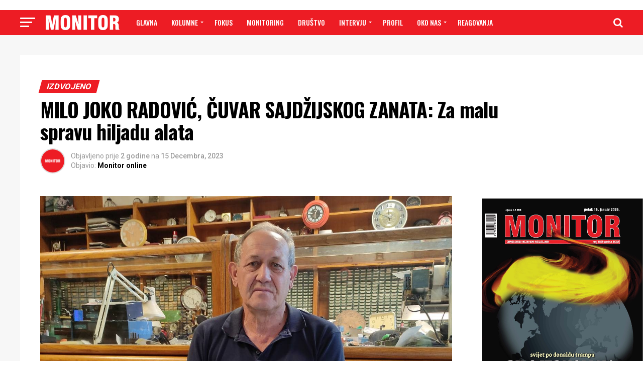

--- FILE ---
content_type: text/html; charset=UTF-8
request_url: https://www.monitor.co.me/milo-joko-radovic-cuvar-sajdzijskog-zanata-za-malu-spravu-hiljadu-alata/
body_size: 45028
content:
<!DOCTYPE html>
<html lang="bs-BA"
 xmlns:fb="http://www.facebook.com/2008/fbml">
<head>
<meta charset="UTF-8" >
<meta name="viewport" id="viewport" content="width=device-width, initial-scale=1.0, maximum-scale=1.0, minimum-scale=1.0, user-scalable=no" />
<link rel="shortcut icon" href="https://www.monitor.co.me/wp-content/uploads/2018/11/favicon.png" /><link rel="pingback" href="https://www.monitor.co.me/xmlrpc.php" />
<meta property="og:type" content="article" />
					<meta property="og:image" content="https://www.monitor.co.me/wp-content/uploads/2023/12/IMG-b04fd0959e8a9fa615a62c852bd8118e-V-e1702627693297-1000x600.jpg" />
		<meta name="twitter:image" content="https://www.monitor.co.me/wp-content/uploads/2023/12/IMG-b04fd0959e8a9fa615a62c852bd8118e-V-e1702627693297-1000x600.jpg" />
	<meta property="og:url" content="https://www.monitor.co.me/milo-joko-radovic-cuvar-sajdzijskog-zanata-za-malu-spravu-hiljadu-alata/" />
<meta property="og:title" content="MILO JOKO RADOVIĆ, ČUVAR SAJDŽIJSKOG ZANATA: Za malu spravu hiljadu alata" />
<meta property="og:description" content="U nikšićkoj ulici Njegoš, učio je sajdžijski zanat od najboljih.  Ilijaza Redžića i njegovog sina Vera. Već tog prvog dana dobio je ključeve radnje u kojoj su još od onih posleratnih godina popravljani satovi.  Prije petnaestak  godina Milo Joko Radović preuzeo je ovu radnju. Danas, zajedno sa bratanićem Milošem, tu popravlja satove i čuva  umijeće [&hellip;]" />
<meta name="twitter:card" content="summary">
<meta name="twitter:url" content="https://www.monitor.co.me/milo-joko-radovic-cuvar-sajdzijskog-zanata-za-malu-spravu-hiljadu-alata/">
<meta name="twitter:title" content="MILO JOKO RADOVIĆ, ČUVAR SAJDŽIJSKOG ZANATA: Za malu spravu hiljadu alata">
<meta name="twitter:description" content="U nikšićkoj ulici Njegoš, učio je sajdžijski zanat od najboljih.  Ilijaza Redžića i njegovog sina Vera. Već tog prvog dana dobio je ključeve radnje u kojoj su još od onih posleratnih godina popravljani satovi.  Prije petnaestak  godina Milo Joko Radović preuzeo je ovu radnju. Danas, zajedno sa bratanićem Milošem, tu popravlja satove i čuva  umijeće [&hellip;]">
<title>MILO JOKO RADOVIĆ, ČUVAR SAJDŽIJSKOG ZANATA: Za malu spravu hiljadu alata &#8211; Monitor</title>
<meta name='robots' content='max-image-preview:large' />

            <script data-no-defer="1" data-ezscrex="false" data-cfasync="false" data-pagespeed-no-defer data-cookieconsent="ignore">
                var ctPublicFunctions = {"_ajax_nonce":"a77e796f49","_rest_nonce":"52d86a0b81","_ajax_url":"\/wp-admin\/admin-ajax.php","_rest_url":"https:\/\/www.monitor.co.me\/wp-json\/","data__cookies_type":"native","data__ajax_type":"rest","data__bot_detector_enabled":0,"data__frontend_data_log_enabled":1,"cookiePrefix":"","wprocket_detected":false,"host_url":"www.monitor.co.me","text__ee_click_to_select":"Click to select the whole data","text__ee_original_email":"The complete one is","text__ee_got_it":"Got it","text__ee_blocked":"Blocked","text__ee_cannot_connect":"Cannot connect","text__ee_cannot_decode":"Can not decode email. Unknown reason","text__ee_email_decoder":"CleanTalk email decoder","text__ee_wait_for_decoding":"The magic is on the way!","text__ee_decoding_process":"Please wait a few seconds while we decode the contact data."}
            </script>
        
            <script data-no-defer="1" data-ezscrex="false" data-cfasync="false" data-pagespeed-no-defer data-cookieconsent="ignore">
                var ctPublic = {"_ajax_nonce":"a77e796f49","settings__forms__check_internal":"0","settings__forms__check_external":"0","settings__forms__force_protection":0,"settings__forms__search_test":"1","settings__forms__wc_add_to_cart":"0","settings__data__bot_detector_enabled":0,"settings__sfw__anti_crawler":"1","blog_home":"https:\/\/www.monitor.co.me\/","pixel__setting":"0","pixel__enabled":false,"pixel__url":null,"data__email_check_before_post":"1","data__email_check_exist_post":0,"data__cookies_type":"native","data__key_is_ok":true,"data__visible_fields_required":true,"wl_brandname":"Anti-Spam by CleanTalk","wl_brandname_short":"CleanTalk","ct_checkjs_key":844354493,"emailEncoderPassKey":"f0a84583920ca947084b6eb708c0bde2","bot_detector_forms_excluded":"W10=","advancedCacheExists":false,"varnishCacheExists":false,"wc_ajax_add_to_cart":false}
            </script>
        <link rel='dns-prefetch' href='//fonts.googleapis.com' />
<link rel='dns-prefetch' href='//www.googletagmanager.com' />
<link rel="alternate" type="application/rss+xml" title="Monitor &raquo; novosti" href="https://www.monitor.co.me/feed/" />
<link rel="alternate" title="oEmbed (JSON)" type="application/json+oembed" href="https://www.monitor.co.me/wp-json/oembed/1.0/embed?url=https%3A%2F%2Fwww.monitor.co.me%2Fmilo-joko-radovic-cuvar-sajdzijskog-zanata-za-malu-spravu-hiljadu-alata%2F" />
<link rel="alternate" title="oEmbed (XML)" type="text/xml+oembed" href="https://www.monitor.co.me/wp-json/oembed/1.0/embed?url=https%3A%2F%2Fwww.monitor.co.me%2Fmilo-joko-radovic-cuvar-sajdzijskog-zanata-za-malu-spravu-hiljadu-alata%2F&#038;format=xml" />
		<!-- This site uses the Google Analytics by ExactMetrics plugin v8.11.1 - Using Analytics tracking - https://www.exactmetrics.com/ -->
							<script src="//www.googletagmanager.com/gtag/js?id=G-9TYRSXKENG"  data-cfasync="false" data-wpfc-render="false" type="text/javascript" async></script>
			<script data-cfasync="false" data-wpfc-render="false" type="text/javascript">
				var em_version = '8.11.1';
				var em_track_user = true;
				var em_no_track_reason = '';
								var ExactMetricsDefaultLocations = {"page_location":"https:\/\/www.monitor.co.me\/milo-joko-radovic-cuvar-sajdzijskog-zanata-za-malu-spravu-hiljadu-alata\/"};
								if ( typeof ExactMetricsPrivacyGuardFilter === 'function' ) {
					var ExactMetricsLocations = (typeof ExactMetricsExcludeQuery === 'object') ? ExactMetricsPrivacyGuardFilter( ExactMetricsExcludeQuery ) : ExactMetricsPrivacyGuardFilter( ExactMetricsDefaultLocations );
				} else {
					var ExactMetricsLocations = (typeof ExactMetricsExcludeQuery === 'object') ? ExactMetricsExcludeQuery : ExactMetricsDefaultLocations;
				}

								var disableStrs = [
										'ga-disable-G-9TYRSXKENG',
									];

				/* Function to detect opted out users */
				function __gtagTrackerIsOptedOut() {
					for (var index = 0; index < disableStrs.length; index++) {
						if (document.cookie.indexOf(disableStrs[index] + '=true') > -1) {
							return true;
						}
					}

					return false;
				}

				/* Disable tracking if the opt-out cookie exists. */
				if (__gtagTrackerIsOptedOut()) {
					for (var index = 0; index < disableStrs.length; index++) {
						window[disableStrs[index]] = true;
					}
				}

				/* Opt-out function */
				function __gtagTrackerOptout() {
					for (var index = 0; index < disableStrs.length; index++) {
						document.cookie = disableStrs[index] + '=true; expires=Thu, 31 Dec 2099 23:59:59 UTC; path=/';
						window[disableStrs[index]] = true;
					}
				}

				if ('undefined' === typeof gaOptout) {
					function gaOptout() {
						__gtagTrackerOptout();
					}
				}
								window.dataLayer = window.dataLayer || [];

				window.ExactMetricsDualTracker = {
					helpers: {},
					trackers: {},
				};
				if (em_track_user) {
					function __gtagDataLayer() {
						dataLayer.push(arguments);
					}

					function __gtagTracker(type, name, parameters) {
						if (!parameters) {
							parameters = {};
						}

						if (parameters.send_to) {
							__gtagDataLayer.apply(null, arguments);
							return;
						}

						if (type === 'event') {
														parameters.send_to = exactmetrics_frontend.v4_id;
							var hookName = name;
							if (typeof parameters['event_category'] !== 'undefined') {
								hookName = parameters['event_category'] + ':' + name;
							}

							if (typeof ExactMetricsDualTracker.trackers[hookName] !== 'undefined') {
								ExactMetricsDualTracker.trackers[hookName](parameters);
							} else {
								__gtagDataLayer('event', name, parameters);
							}
							
						} else {
							__gtagDataLayer.apply(null, arguments);
						}
					}

					__gtagTracker('js', new Date());
					__gtagTracker('set', {
						'developer_id.dNDMyYj': true,
											});
					if ( ExactMetricsLocations.page_location ) {
						__gtagTracker('set', ExactMetricsLocations);
					}
										__gtagTracker('config', 'G-9TYRSXKENG', {"forceSSL":"true"} );
										window.gtag = __gtagTracker;										(function () {
						/* https://developers.google.com/analytics/devguides/collection/analyticsjs/ */
						/* ga and __gaTracker compatibility shim. */
						var noopfn = function () {
							return null;
						};
						var newtracker = function () {
							return new Tracker();
						};
						var Tracker = function () {
							return null;
						};
						var p = Tracker.prototype;
						p.get = noopfn;
						p.set = noopfn;
						p.send = function () {
							var args = Array.prototype.slice.call(arguments);
							args.unshift('send');
							__gaTracker.apply(null, args);
						};
						var __gaTracker = function () {
							var len = arguments.length;
							if (len === 0) {
								return;
							}
							var f = arguments[len - 1];
							if (typeof f !== 'object' || f === null || typeof f.hitCallback !== 'function') {
								if ('send' === arguments[0]) {
									var hitConverted, hitObject = false, action;
									if ('event' === arguments[1]) {
										if ('undefined' !== typeof arguments[3]) {
											hitObject = {
												'eventAction': arguments[3],
												'eventCategory': arguments[2],
												'eventLabel': arguments[4],
												'value': arguments[5] ? arguments[5] : 1,
											}
										}
									}
									if ('pageview' === arguments[1]) {
										if ('undefined' !== typeof arguments[2]) {
											hitObject = {
												'eventAction': 'page_view',
												'page_path': arguments[2],
											}
										}
									}
									if (typeof arguments[2] === 'object') {
										hitObject = arguments[2];
									}
									if (typeof arguments[5] === 'object') {
										Object.assign(hitObject, arguments[5]);
									}
									if ('undefined' !== typeof arguments[1].hitType) {
										hitObject = arguments[1];
										if ('pageview' === hitObject.hitType) {
											hitObject.eventAction = 'page_view';
										}
									}
									if (hitObject) {
										action = 'timing' === arguments[1].hitType ? 'timing_complete' : hitObject.eventAction;
										hitConverted = mapArgs(hitObject);
										__gtagTracker('event', action, hitConverted);
									}
								}
								return;
							}

							function mapArgs(args) {
								var arg, hit = {};
								var gaMap = {
									'eventCategory': 'event_category',
									'eventAction': 'event_action',
									'eventLabel': 'event_label',
									'eventValue': 'event_value',
									'nonInteraction': 'non_interaction',
									'timingCategory': 'event_category',
									'timingVar': 'name',
									'timingValue': 'value',
									'timingLabel': 'event_label',
									'page': 'page_path',
									'location': 'page_location',
									'title': 'page_title',
									'referrer' : 'page_referrer',
								};
								for (arg in args) {
																		if (!(!args.hasOwnProperty(arg) || !gaMap.hasOwnProperty(arg))) {
										hit[gaMap[arg]] = args[arg];
									} else {
										hit[arg] = args[arg];
									}
								}
								return hit;
							}

							try {
								f.hitCallback();
							} catch (ex) {
							}
						};
						__gaTracker.create = newtracker;
						__gaTracker.getByName = newtracker;
						__gaTracker.getAll = function () {
							return [];
						};
						__gaTracker.remove = noopfn;
						__gaTracker.loaded = true;
						window['__gaTracker'] = __gaTracker;
					})();
									} else {
										console.log("");
					(function () {
						function __gtagTracker() {
							return null;
						}

						window['__gtagTracker'] = __gtagTracker;
						window['gtag'] = __gtagTracker;
					})();
									}
			</script>
							<!-- / Google Analytics by ExactMetrics -->
		<style id='wp-img-auto-sizes-contain-inline-css' type='text/css'>
img:is([sizes=auto i],[sizes^="auto," i]){contain-intrinsic-size:3000px 1500px}
/*# sourceURL=wp-img-auto-sizes-contain-inline-css */
</style>
<link rel='stylesheet' id='front-css-css' href='https://www.monitor.co.me/wp-content/plugins/facebook-comment-by-vivacity/css/fb-comments-hidewpcomments.css?ver=6.9' type='text/css' media='all' />
<style id='wp-emoji-styles-inline-css' type='text/css'>

	img.wp-smiley, img.emoji {
		display: inline !important;
		border: none !important;
		box-shadow: none !important;
		height: 1em !important;
		width: 1em !important;
		margin: 0 0.07em !important;
		vertical-align: -0.1em !important;
		background: none !important;
		padding: 0 !important;
	}
/*# sourceURL=wp-emoji-styles-inline-css */
</style>
<style id='wp-block-library-inline-css' type='text/css'>
:root{--wp-block-synced-color:#7a00df;--wp-block-synced-color--rgb:122,0,223;--wp-bound-block-color:var(--wp-block-synced-color);--wp-editor-canvas-background:#ddd;--wp-admin-theme-color:#007cba;--wp-admin-theme-color--rgb:0,124,186;--wp-admin-theme-color-darker-10:#006ba1;--wp-admin-theme-color-darker-10--rgb:0,107,160.5;--wp-admin-theme-color-darker-20:#005a87;--wp-admin-theme-color-darker-20--rgb:0,90,135;--wp-admin-border-width-focus:2px}@media (min-resolution:192dpi){:root{--wp-admin-border-width-focus:1.5px}}.wp-element-button{cursor:pointer}:root .has-very-light-gray-background-color{background-color:#eee}:root .has-very-dark-gray-background-color{background-color:#313131}:root .has-very-light-gray-color{color:#eee}:root .has-very-dark-gray-color{color:#313131}:root .has-vivid-green-cyan-to-vivid-cyan-blue-gradient-background{background:linear-gradient(135deg,#00d084,#0693e3)}:root .has-purple-crush-gradient-background{background:linear-gradient(135deg,#34e2e4,#4721fb 50%,#ab1dfe)}:root .has-hazy-dawn-gradient-background{background:linear-gradient(135deg,#faaca8,#dad0ec)}:root .has-subdued-olive-gradient-background{background:linear-gradient(135deg,#fafae1,#67a671)}:root .has-atomic-cream-gradient-background{background:linear-gradient(135deg,#fdd79a,#004a59)}:root .has-nightshade-gradient-background{background:linear-gradient(135deg,#330968,#31cdcf)}:root .has-midnight-gradient-background{background:linear-gradient(135deg,#020381,#2874fc)}:root{--wp--preset--font-size--normal:16px;--wp--preset--font-size--huge:42px}.has-regular-font-size{font-size:1em}.has-larger-font-size{font-size:2.625em}.has-normal-font-size{font-size:var(--wp--preset--font-size--normal)}.has-huge-font-size{font-size:var(--wp--preset--font-size--huge)}.has-text-align-center{text-align:center}.has-text-align-left{text-align:left}.has-text-align-right{text-align:right}.has-fit-text{white-space:nowrap!important}#end-resizable-editor-section{display:none}.aligncenter{clear:both}.items-justified-left{justify-content:flex-start}.items-justified-center{justify-content:center}.items-justified-right{justify-content:flex-end}.items-justified-space-between{justify-content:space-between}.screen-reader-text{border:0;clip-path:inset(50%);height:1px;margin:-1px;overflow:hidden;padding:0;position:absolute;width:1px;word-wrap:normal!important}.screen-reader-text:focus{background-color:#ddd;clip-path:none;color:#444;display:block;font-size:1em;height:auto;left:5px;line-height:normal;padding:15px 23px 14px;text-decoration:none;top:5px;width:auto;z-index:100000}html :where(.has-border-color){border-style:solid}html :where([style*=border-top-color]){border-top-style:solid}html :where([style*=border-right-color]){border-right-style:solid}html :where([style*=border-bottom-color]){border-bottom-style:solid}html :where([style*=border-left-color]){border-left-style:solid}html :where([style*=border-width]){border-style:solid}html :where([style*=border-top-width]){border-top-style:solid}html :where([style*=border-right-width]){border-right-style:solid}html :where([style*=border-bottom-width]){border-bottom-style:solid}html :where([style*=border-left-width]){border-left-style:solid}html :where(img[class*=wp-image-]){height:auto;max-width:100%}:where(figure){margin:0 0 1em}html :where(.is-position-sticky){--wp-admin--admin-bar--position-offset:var(--wp-admin--admin-bar--height,0px)}@media screen and (max-width:600px){html :where(.is-position-sticky){--wp-admin--admin-bar--position-offset:0px}}

/*# sourceURL=wp-block-library-inline-css */
</style><style id='wp-block-image-inline-css' type='text/css'>
.wp-block-image>a,.wp-block-image>figure>a{display:inline-block}.wp-block-image img{box-sizing:border-box;height:auto;max-width:100%;vertical-align:bottom}@media not (prefers-reduced-motion){.wp-block-image img.hide{visibility:hidden}.wp-block-image img.show{animation:show-content-image .4s}}.wp-block-image[style*=border-radius] img,.wp-block-image[style*=border-radius]>a{border-radius:inherit}.wp-block-image.has-custom-border img{box-sizing:border-box}.wp-block-image.aligncenter{text-align:center}.wp-block-image.alignfull>a,.wp-block-image.alignwide>a{width:100%}.wp-block-image.alignfull img,.wp-block-image.alignwide img{height:auto;width:100%}.wp-block-image .aligncenter,.wp-block-image .alignleft,.wp-block-image .alignright,.wp-block-image.aligncenter,.wp-block-image.alignleft,.wp-block-image.alignright{display:table}.wp-block-image .aligncenter>figcaption,.wp-block-image .alignleft>figcaption,.wp-block-image .alignright>figcaption,.wp-block-image.aligncenter>figcaption,.wp-block-image.alignleft>figcaption,.wp-block-image.alignright>figcaption{caption-side:bottom;display:table-caption}.wp-block-image .alignleft{float:left;margin:.5em 1em .5em 0}.wp-block-image .alignright{float:right;margin:.5em 0 .5em 1em}.wp-block-image .aligncenter{margin-left:auto;margin-right:auto}.wp-block-image :where(figcaption){margin-bottom:1em;margin-top:.5em}.wp-block-image.is-style-circle-mask img{border-radius:9999px}@supports ((-webkit-mask-image:none) or (mask-image:none)) or (-webkit-mask-image:none){.wp-block-image.is-style-circle-mask img{border-radius:0;-webkit-mask-image:url('data:image/svg+xml;utf8,<svg viewBox="0 0 100 100" xmlns="http://www.w3.org/2000/svg"><circle cx="50" cy="50" r="50"/></svg>');mask-image:url('data:image/svg+xml;utf8,<svg viewBox="0 0 100 100" xmlns="http://www.w3.org/2000/svg"><circle cx="50" cy="50" r="50"/></svg>');mask-mode:alpha;-webkit-mask-position:center;mask-position:center;-webkit-mask-repeat:no-repeat;mask-repeat:no-repeat;-webkit-mask-size:contain;mask-size:contain}}:root :where(.wp-block-image.is-style-rounded img,.wp-block-image .is-style-rounded img){border-radius:9999px}.wp-block-image figure{margin:0}.wp-lightbox-container{display:flex;flex-direction:column;position:relative}.wp-lightbox-container img{cursor:zoom-in}.wp-lightbox-container img:hover+button{opacity:1}.wp-lightbox-container button{align-items:center;backdrop-filter:blur(16px) saturate(180%);background-color:#5a5a5a40;border:none;border-radius:4px;cursor:zoom-in;display:flex;height:20px;justify-content:center;opacity:0;padding:0;position:absolute;right:16px;text-align:center;top:16px;width:20px;z-index:100}@media not (prefers-reduced-motion){.wp-lightbox-container button{transition:opacity .2s ease}}.wp-lightbox-container button:focus-visible{outline:3px auto #5a5a5a40;outline:3px auto -webkit-focus-ring-color;outline-offset:3px}.wp-lightbox-container button:hover{cursor:pointer;opacity:1}.wp-lightbox-container button:focus{opacity:1}.wp-lightbox-container button:focus,.wp-lightbox-container button:hover,.wp-lightbox-container button:not(:hover):not(:active):not(.has-background){background-color:#5a5a5a40;border:none}.wp-lightbox-overlay{box-sizing:border-box;cursor:zoom-out;height:100vh;left:0;overflow:hidden;position:fixed;top:0;visibility:hidden;width:100%;z-index:100000}.wp-lightbox-overlay .close-button{align-items:center;cursor:pointer;display:flex;justify-content:center;min-height:40px;min-width:40px;padding:0;position:absolute;right:calc(env(safe-area-inset-right) + 16px);top:calc(env(safe-area-inset-top) + 16px);z-index:5000000}.wp-lightbox-overlay .close-button:focus,.wp-lightbox-overlay .close-button:hover,.wp-lightbox-overlay .close-button:not(:hover):not(:active):not(.has-background){background:none;border:none}.wp-lightbox-overlay .lightbox-image-container{height:var(--wp--lightbox-container-height);left:50%;overflow:hidden;position:absolute;top:50%;transform:translate(-50%,-50%);transform-origin:top left;width:var(--wp--lightbox-container-width);z-index:9999999999}.wp-lightbox-overlay .wp-block-image{align-items:center;box-sizing:border-box;display:flex;height:100%;justify-content:center;margin:0;position:relative;transform-origin:0 0;width:100%;z-index:3000000}.wp-lightbox-overlay .wp-block-image img{height:var(--wp--lightbox-image-height);min-height:var(--wp--lightbox-image-height);min-width:var(--wp--lightbox-image-width);width:var(--wp--lightbox-image-width)}.wp-lightbox-overlay .wp-block-image figcaption{display:none}.wp-lightbox-overlay button{background:none;border:none}.wp-lightbox-overlay .scrim{background-color:#fff;height:100%;opacity:.9;position:absolute;width:100%;z-index:2000000}.wp-lightbox-overlay.active{visibility:visible}@media not (prefers-reduced-motion){.wp-lightbox-overlay.active{animation:turn-on-visibility .25s both}.wp-lightbox-overlay.active img{animation:turn-on-visibility .35s both}.wp-lightbox-overlay.show-closing-animation:not(.active){animation:turn-off-visibility .35s both}.wp-lightbox-overlay.show-closing-animation:not(.active) img{animation:turn-off-visibility .25s both}.wp-lightbox-overlay.zoom.active{animation:none;opacity:1;visibility:visible}.wp-lightbox-overlay.zoom.active .lightbox-image-container{animation:lightbox-zoom-in .4s}.wp-lightbox-overlay.zoom.active .lightbox-image-container img{animation:none}.wp-lightbox-overlay.zoom.active .scrim{animation:turn-on-visibility .4s forwards}.wp-lightbox-overlay.zoom.show-closing-animation:not(.active){animation:none}.wp-lightbox-overlay.zoom.show-closing-animation:not(.active) .lightbox-image-container{animation:lightbox-zoom-out .4s}.wp-lightbox-overlay.zoom.show-closing-animation:not(.active) .lightbox-image-container img{animation:none}.wp-lightbox-overlay.zoom.show-closing-animation:not(.active) .scrim{animation:turn-off-visibility .4s forwards}}@keyframes show-content-image{0%{visibility:hidden}99%{visibility:hidden}to{visibility:visible}}@keyframes turn-on-visibility{0%{opacity:0}to{opacity:1}}@keyframes turn-off-visibility{0%{opacity:1;visibility:visible}99%{opacity:0;visibility:visible}to{opacity:0;visibility:hidden}}@keyframes lightbox-zoom-in{0%{transform:translate(calc((-100vw + var(--wp--lightbox-scrollbar-width))/2 + var(--wp--lightbox-initial-left-position)),calc(-50vh + var(--wp--lightbox-initial-top-position))) scale(var(--wp--lightbox-scale))}to{transform:translate(-50%,-50%) scale(1)}}@keyframes lightbox-zoom-out{0%{transform:translate(-50%,-50%) scale(1);visibility:visible}99%{visibility:visible}to{transform:translate(calc((-100vw + var(--wp--lightbox-scrollbar-width))/2 + var(--wp--lightbox-initial-left-position)),calc(-50vh + var(--wp--lightbox-initial-top-position))) scale(var(--wp--lightbox-scale));visibility:hidden}}
/*# sourceURL=https://www.monitor.co.me/wp-includes/blocks/image/style.min.css */
</style>
<style id='global-styles-inline-css' type='text/css'>
:root{--wp--preset--aspect-ratio--square: 1;--wp--preset--aspect-ratio--4-3: 4/3;--wp--preset--aspect-ratio--3-4: 3/4;--wp--preset--aspect-ratio--3-2: 3/2;--wp--preset--aspect-ratio--2-3: 2/3;--wp--preset--aspect-ratio--16-9: 16/9;--wp--preset--aspect-ratio--9-16: 9/16;--wp--preset--color--black: #000000;--wp--preset--color--cyan-bluish-gray: #abb8c3;--wp--preset--color--white: #ffffff;--wp--preset--color--pale-pink: #f78da7;--wp--preset--color--vivid-red: #cf2e2e;--wp--preset--color--luminous-vivid-orange: #ff6900;--wp--preset--color--luminous-vivid-amber: #fcb900;--wp--preset--color--light-green-cyan: #7bdcb5;--wp--preset--color--vivid-green-cyan: #00d084;--wp--preset--color--pale-cyan-blue: #8ed1fc;--wp--preset--color--vivid-cyan-blue: #0693e3;--wp--preset--color--vivid-purple: #9b51e0;--wp--preset--gradient--vivid-cyan-blue-to-vivid-purple: linear-gradient(135deg,rgb(6,147,227) 0%,rgb(155,81,224) 100%);--wp--preset--gradient--light-green-cyan-to-vivid-green-cyan: linear-gradient(135deg,rgb(122,220,180) 0%,rgb(0,208,130) 100%);--wp--preset--gradient--luminous-vivid-amber-to-luminous-vivid-orange: linear-gradient(135deg,rgb(252,185,0) 0%,rgb(255,105,0) 100%);--wp--preset--gradient--luminous-vivid-orange-to-vivid-red: linear-gradient(135deg,rgb(255,105,0) 0%,rgb(207,46,46) 100%);--wp--preset--gradient--very-light-gray-to-cyan-bluish-gray: linear-gradient(135deg,rgb(238,238,238) 0%,rgb(169,184,195) 100%);--wp--preset--gradient--cool-to-warm-spectrum: linear-gradient(135deg,rgb(74,234,220) 0%,rgb(151,120,209) 20%,rgb(207,42,186) 40%,rgb(238,44,130) 60%,rgb(251,105,98) 80%,rgb(254,248,76) 100%);--wp--preset--gradient--blush-light-purple: linear-gradient(135deg,rgb(255,206,236) 0%,rgb(152,150,240) 100%);--wp--preset--gradient--blush-bordeaux: linear-gradient(135deg,rgb(254,205,165) 0%,rgb(254,45,45) 50%,rgb(107,0,62) 100%);--wp--preset--gradient--luminous-dusk: linear-gradient(135deg,rgb(255,203,112) 0%,rgb(199,81,192) 50%,rgb(65,88,208) 100%);--wp--preset--gradient--pale-ocean: linear-gradient(135deg,rgb(255,245,203) 0%,rgb(182,227,212) 50%,rgb(51,167,181) 100%);--wp--preset--gradient--electric-grass: linear-gradient(135deg,rgb(202,248,128) 0%,rgb(113,206,126) 100%);--wp--preset--gradient--midnight: linear-gradient(135deg,rgb(2,3,129) 0%,rgb(40,116,252) 100%);--wp--preset--font-size--small: 13px;--wp--preset--font-size--medium: 20px;--wp--preset--font-size--large: 36px;--wp--preset--font-size--x-large: 42px;--wp--preset--spacing--20: 0.44rem;--wp--preset--spacing--30: 0.67rem;--wp--preset--spacing--40: 1rem;--wp--preset--spacing--50: 1.5rem;--wp--preset--spacing--60: 2.25rem;--wp--preset--spacing--70: 3.38rem;--wp--preset--spacing--80: 5.06rem;--wp--preset--shadow--natural: 6px 6px 9px rgba(0, 0, 0, 0.2);--wp--preset--shadow--deep: 12px 12px 50px rgba(0, 0, 0, 0.4);--wp--preset--shadow--sharp: 6px 6px 0px rgba(0, 0, 0, 0.2);--wp--preset--shadow--outlined: 6px 6px 0px -3px rgb(255, 255, 255), 6px 6px rgb(0, 0, 0);--wp--preset--shadow--crisp: 6px 6px 0px rgb(0, 0, 0);}:where(.is-layout-flex){gap: 0.5em;}:where(.is-layout-grid){gap: 0.5em;}body .is-layout-flex{display: flex;}.is-layout-flex{flex-wrap: wrap;align-items: center;}.is-layout-flex > :is(*, div){margin: 0;}body .is-layout-grid{display: grid;}.is-layout-grid > :is(*, div){margin: 0;}:where(.wp-block-columns.is-layout-flex){gap: 2em;}:where(.wp-block-columns.is-layout-grid){gap: 2em;}:where(.wp-block-post-template.is-layout-flex){gap: 1.25em;}:where(.wp-block-post-template.is-layout-grid){gap: 1.25em;}.has-black-color{color: var(--wp--preset--color--black) !important;}.has-cyan-bluish-gray-color{color: var(--wp--preset--color--cyan-bluish-gray) !important;}.has-white-color{color: var(--wp--preset--color--white) !important;}.has-pale-pink-color{color: var(--wp--preset--color--pale-pink) !important;}.has-vivid-red-color{color: var(--wp--preset--color--vivid-red) !important;}.has-luminous-vivid-orange-color{color: var(--wp--preset--color--luminous-vivid-orange) !important;}.has-luminous-vivid-amber-color{color: var(--wp--preset--color--luminous-vivid-amber) !important;}.has-light-green-cyan-color{color: var(--wp--preset--color--light-green-cyan) !important;}.has-vivid-green-cyan-color{color: var(--wp--preset--color--vivid-green-cyan) !important;}.has-pale-cyan-blue-color{color: var(--wp--preset--color--pale-cyan-blue) !important;}.has-vivid-cyan-blue-color{color: var(--wp--preset--color--vivid-cyan-blue) !important;}.has-vivid-purple-color{color: var(--wp--preset--color--vivid-purple) !important;}.has-black-background-color{background-color: var(--wp--preset--color--black) !important;}.has-cyan-bluish-gray-background-color{background-color: var(--wp--preset--color--cyan-bluish-gray) !important;}.has-white-background-color{background-color: var(--wp--preset--color--white) !important;}.has-pale-pink-background-color{background-color: var(--wp--preset--color--pale-pink) !important;}.has-vivid-red-background-color{background-color: var(--wp--preset--color--vivid-red) !important;}.has-luminous-vivid-orange-background-color{background-color: var(--wp--preset--color--luminous-vivid-orange) !important;}.has-luminous-vivid-amber-background-color{background-color: var(--wp--preset--color--luminous-vivid-amber) !important;}.has-light-green-cyan-background-color{background-color: var(--wp--preset--color--light-green-cyan) !important;}.has-vivid-green-cyan-background-color{background-color: var(--wp--preset--color--vivid-green-cyan) !important;}.has-pale-cyan-blue-background-color{background-color: var(--wp--preset--color--pale-cyan-blue) !important;}.has-vivid-cyan-blue-background-color{background-color: var(--wp--preset--color--vivid-cyan-blue) !important;}.has-vivid-purple-background-color{background-color: var(--wp--preset--color--vivid-purple) !important;}.has-black-border-color{border-color: var(--wp--preset--color--black) !important;}.has-cyan-bluish-gray-border-color{border-color: var(--wp--preset--color--cyan-bluish-gray) !important;}.has-white-border-color{border-color: var(--wp--preset--color--white) !important;}.has-pale-pink-border-color{border-color: var(--wp--preset--color--pale-pink) !important;}.has-vivid-red-border-color{border-color: var(--wp--preset--color--vivid-red) !important;}.has-luminous-vivid-orange-border-color{border-color: var(--wp--preset--color--luminous-vivid-orange) !important;}.has-luminous-vivid-amber-border-color{border-color: var(--wp--preset--color--luminous-vivid-amber) !important;}.has-light-green-cyan-border-color{border-color: var(--wp--preset--color--light-green-cyan) !important;}.has-vivid-green-cyan-border-color{border-color: var(--wp--preset--color--vivid-green-cyan) !important;}.has-pale-cyan-blue-border-color{border-color: var(--wp--preset--color--pale-cyan-blue) !important;}.has-vivid-cyan-blue-border-color{border-color: var(--wp--preset--color--vivid-cyan-blue) !important;}.has-vivid-purple-border-color{border-color: var(--wp--preset--color--vivid-purple) !important;}.has-vivid-cyan-blue-to-vivid-purple-gradient-background{background: var(--wp--preset--gradient--vivid-cyan-blue-to-vivid-purple) !important;}.has-light-green-cyan-to-vivid-green-cyan-gradient-background{background: var(--wp--preset--gradient--light-green-cyan-to-vivid-green-cyan) !important;}.has-luminous-vivid-amber-to-luminous-vivid-orange-gradient-background{background: var(--wp--preset--gradient--luminous-vivid-amber-to-luminous-vivid-orange) !important;}.has-luminous-vivid-orange-to-vivid-red-gradient-background{background: var(--wp--preset--gradient--luminous-vivid-orange-to-vivid-red) !important;}.has-very-light-gray-to-cyan-bluish-gray-gradient-background{background: var(--wp--preset--gradient--very-light-gray-to-cyan-bluish-gray) !important;}.has-cool-to-warm-spectrum-gradient-background{background: var(--wp--preset--gradient--cool-to-warm-spectrum) !important;}.has-blush-light-purple-gradient-background{background: var(--wp--preset--gradient--blush-light-purple) !important;}.has-blush-bordeaux-gradient-background{background: var(--wp--preset--gradient--blush-bordeaux) !important;}.has-luminous-dusk-gradient-background{background: var(--wp--preset--gradient--luminous-dusk) !important;}.has-pale-ocean-gradient-background{background: var(--wp--preset--gradient--pale-ocean) !important;}.has-electric-grass-gradient-background{background: var(--wp--preset--gradient--electric-grass) !important;}.has-midnight-gradient-background{background: var(--wp--preset--gradient--midnight) !important;}.has-small-font-size{font-size: var(--wp--preset--font-size--small) !important;}.has-medium-font-size{font-size: var(--wp--preset--font-size--medium) !important;}.has-large-font-size{font-size: var(--wp--preset--font-size--large) !important;}.has-x-large-font-size{font-size: var(--wp--preset--font-size--x-large) !important;}
/*# sourceURL=global-styles-inline-css */
</style>

<style id='classic-theme-styles-inline-css' type='text/css'>
/*! This file is auto-generated */
.wp-block-button__link{color:#fff;background-color:#32373c;border-radius:9999px;box-shadow:none;text-decoration:none;padding:calc(.667em + 2px) calc(1.333em + 2px);font-size:1.125em}.wp-block-file__button{background:#32373c;color:#fff;text-decoration:none}
/*# sourceURL=/wp-includes/css/classic-themes.min.css */
</style>
<link rel='stylesheet' id='mpp_gutenberg-css' href='https://www.monitor.co.me/wp-content/plugins/metronet-profile-picture/dist/blocks.style.build.css?ver=2.6.3' type='text/css' media='all' />
<link rel='stylesheet' id='cleantalk-public-css-css' href='https://www.monitor.co.me/wp-content/plugins/cleantalk-spam-protect/css/cleantalk-public.min.css?ver=6.70.1_1766172117' type='text/css' media='all' />
<link rel='stylesheet' id='cleantalk-email-decoder-css-css' href='https://www.monitor.co.me/wp-content/plugins/cleantalk-spam-protect/css/cleantalk-email-decoder.min.css?ver=6.70.1_1766172117' type='text/css' media='all' />
<link rel='stylesheet' id='theiaPostSlider-css' href='https://www.monitor.co.me/wp-content/plugins/theia-post-slider/css/font-theme.css?ver=2.0.0' type='text/css' media='all' />
<style id='theiaPostSlider-inline-css' type='text/css'>


				.theiaPostSlider_nav.fontTheme ._title,
				.theiaPostSlider_nav.fontTheme ._text {
					line-height: 48px;
				}
	
				.theiaPostSlider_nav.fontTheme ._button,
				.theiaPostSlider_nav.fontTheme ._button svg {
					color: #f08100;
					fill: #f08100;
				}
	
				.theiaPostSlider_nav.fontTheme ._button ._2 span {
					font-size: 48px;
					line-height: 48px;
				}
	
				.theiaPostSlider_nav.fontTheme ._button ._2 svg {
					width: 48px;
				}
	
				.theiaPostSlider_nav.fontTheme ._button:hover,
				.theiaPostSlider_nav.fontTheme ._button:focus,
				.theiaPostSlider_nav.fontTheme ._button:hover svg,
				.theiaPostSlider_nav.fontTheme ._button:focus svg {
					color: #ffa338;
					fill: #ffa338;
				}
	
				.theiaPostSlider_nav.fontTheme ._disabled,				 
                .theiaPostSlider_nav.fontTheme ._disabled svg {
					color: #777777 !important;
					fill: #777777 !important;
				}
			
/*# sourceURL=theiaPostSlider-inline-css */
</style>
<link rel='stylesheet' id='theiaPostSlider-font-css' href='https://www.monitor.co.me/wp-content/plugins/theia-post-slider/fonts/style.css?ver=2.0.0' type='text/css' media='all' />
<link rel='stylesheet' id='wpos-slick-style-css' href='https://www.monitor.co.me/wp-content/plugins/wp-responsive-recent-post-slider/assets/css/slick.css?ver=3.7.1' type='text/css' media='all' />
<link rel='stylesheet' id='wppsac-public-style-css' href='https://www.monitor.co.me/wp-content/plugins/wp-responsive-recent-post-slider/assets/css/recent-post-style.css?ver=3.7.1' type='text/css' media='all' />
<link rel='stylesheet' id='wp-show-posts-css' href='https://www.monitor.co.me/wp-content/plugins/wp-show-posts/css/wp-show-posts-min.css?ver=1.1.6' type='text/css' media='all' />
<link rel='stylesheet' id='mvp-custom-style-css' href='https://www.monitor.co.me/wp-content/themes/zox-news/style.css?ver=6.9' type='text/css' media='all' />
<style id='mvp-custom-style-inline-css' type='text/css'>


#mvp-wallpaper {
	background: url() no-repeat 50% 0;
	}

#mvp-foot-copy a {
	color: #ed1c24;
	}

#mvp-content-main p a,
.mvp-post-add-main p a {
	box-shadow: inset 0 -4px 0 #ed1c24;
	}

#mvp-content-main p a:hover,
.mvp-post-add-main p a:hover {
	background: #ed1c24;
	}

a,
a:visited,
.post-info-name a,
.woocommerce .woocommerce-breadcrumb a {
	color: #ed1c24;
	}

#mvp-side-wrap a:hover {
	color: #ed1c24;
	}

.mvp-fly-top:hover,
.mvp-vid-box-wrap,
ul.mvp-soc-mob-list li.mvp-soc-mob-com {
	background: #ed1c24;
	}

nav.mvp-fly-nav-menu ul li.menu-item-has-children:after,
.mvp-feat1-left-wrap span.mvp-cd-cat,
.mvp-widget-feat1-top-story span.mvp-cd-cat,
.mvp-widget-feat2-left-cont span.mvp-cd-cat,
.mvp-widget-dark-feat span.mvp-cd-cat,
.mvp-widget-dark-sub span.mvp-cd-cat,
.mvp-vid-wide-text span.mvp-cd-cat,
.mvp-feat2-top-text span.mvp-cd-cat,
.mvp-feat3-main-story span.mvp-cd-cat,
.mvp-feat3-sub-text span.mvp-cd-cat,
.mvp-feat4-main-text span.mvp-cd-cat,
.woocommerce-message:before,
.woocommerce-info:before,
.woocommerce-message:before {
	color: #ed1c24;
	}

#searchform input,
.mvp-authors-name {
	border-bottom: 1px solid #ed1c24;
	}

.mvp-fly-top:hover {
	border-top: 1px solid #ed1c24;
	border-left: 1px solid #ed1c24;
	border-bottom: 1px solid #ed1c24;
	}

.woocommerce .widget_price_filter .ui-slider .ui-slider-handle,
.woocommerce #respond input#submit.alt,
.woocommerce a.button.alt,
.woocommerce button.button.alt,
.woocommerce input.button.alt,
.woocommerce #respond input#submit.alt:hover,
.woocommerce a.button.alt:hover,
.woocommerce button.button.alt:hover,
.woocommerce input.button.alt:hover {
	background-color: #ed1c24;
	}

.woocommerce-error,
.woocommerce-info,
.woocommerce-message {
	border-top-color: #ed1c24;
	}

ul.mvp-feat1-list-buts li.active span.mvp-feat1-list-but,
span.mvp-widget-home-title,
span.mvp-post-cat,
span.mvp-feat1-pop-head {
	background: #ed1c24;
	}

.woocommerce span.onsale {
	background-color: #ed1c24;
	}

.mvp-widget-feat2-side-more-but,
.woocommerce .star-rating span:before,
span.mvp-prev-next-label,
.mvp-cat-date-wrap .sticky {
	color: #ed1c24 !important;
	}

#mvp-main-nav-top,
#mvp-fly-wrap,
.mvp-soc-mob-right,
#mvp-main-nav-small-cont {
	background: #ed1c24;
	}

#mvp-main-nav-small .mvp-fly-but-wrap span,
#mvp-main-nav-small .mvp-search-but-wrap span,
.mvp-nav-top-left .mvp-fly-but-wrap span,
#mvp-fly-wrap .mvp-fly-but-wrap span {
	background: #ffffff;
	}

.mvp-nav-top-right .mvp-nav-search-but,
span.mvp-fly-soc-head,
.mvp-soc-mob-right i,
#mvp-main-nav-small span.mvp-nav-search-but,
#mvp-main-nav-small .mvp-nav-menu ul li a  {
	color: #ffffff;
	}

#mvp-main-nav-small .mvp-nav-menu ul li.menu-item-has-children a:after {
	border-color: #ffffff transparent transparent transparent;
	}

#mvp-nav-top-wrap span.mvp-nav-search-but:hover,
#mvp-main-nav-small span.mvp-nav-search-but:hover {
	color: #ed1c24;
	}

#mvp-nav-top-wrap .mvp-fly-but-wrap:hover span,
#mvp-main-nav-small .mvp-fly-but-wrap:hover span,
span.mvp-woo-cart-num:hover {
	background: #ed1c24;
	}

#mvp-main-nav-bot-cont {
	background: #ffffff;
	}

#mvp-nav-bot-wrap .mvp-fly-but-wrap span,
#mvp-nav-bot-wrap .mvp-search-but-wrap span {
	background: #ffffff;
	}

#mvp-nav-bot-wrap span.mvp-nav-search-but,
#mvp-nav-bot-wrap .mvp-nav-menu ul li a {
	color: #ffffff;
	}

#mvp-nav-bot-wrap .mvp-nav-menu ul li.menu-item-has-children a:after {
	border-color: #ffffff transparent transparent transparent;
	}

.mvp-nav-menu ul li:hover a {
	border-bottom: 5px solid #ffffff;
	}

#mvp-nav-bot-wrap .mvp-fly-but-wrap:hover span {
	background: #ffffff;
	}

#mvp-nav-bot-wrap span.mvp-nav-search-but:hover {
	color: #ffffff;
	}

body,
.mvp-feat1-feat-text p,
.mvp-feat2-top-text p,
.mvp-feat3-main-text p,
.mvp-feat3-sub-text p,
#searchform input,
.mvp-author-info-text,
span.mvp-post-excerpt,
.mvp-nav-menu ul li ul.sub-menu li a,
nav.mvp-fly-nav-menu ul li a,
.mvp-ad-label,
span.mvp-feat-caption,
.mvp-post-tags a,
.mvp-post-tags a:visited,
span.mvp-author-box-name a,
#mvp-author-box-text p,
.mvp-post-gallery-text p,
ul.mvp-soc-mob-list li span,
#comments,
h3#reply-title,
h2.comments,
#mvp-foot-copy p,
span.mvp-fly-soc-head,
.mvp-post-tags-header,
span.mvp-prev-next-label,
span.mvp-post-add-link-but,
#mvp-comments-button a,
#mvp-comments-button span.mvp-comment-but-text,
.woocommerce ul.product_list_widget span.product-title,
.woocommerce ul.product_list_widget li a,
.woocommerce #reviews #comments ol.commentlist li .comment-text p.meta,
.woocommerce div.product p.price,
.woocommerce div.product p.price ins,
.woocommerce div.product p.price del,
.woocommerce ul.products li.product .price del,
.woocommerce ul.products li.product .price ins,
.woocommerce ul.products li.product .price,
.woocommerce #respond input#submit,
.woocommerce a.button,
.woocommerce button.button,
.woocommerce input.button,
.woocommerce .widget_price_filter .price_slider_amount .button,
.woocommerce span.onsale,
.woocommerce-review-link,
#woo-content p.woocommerce-result-count,
.woocommerce div.product .woocommerce-tabs ul.tabs li a,
a.mvp-inf-more-but,
span.mvp-cont-read-but,
span.mvp-cd-cat,
span.mvp-cd-date,
.mvp-feat4-main-text p,
span.mvp-woo-cart-num,
span.mvp-widget-home-title2,
.wp-caption,
#mvp-content-main p.wp-caption-text,
.gallery-caption,
.mvp-post-add-main p.wp-caption-text,
#bbpress-forums,
#bbpress-forums p,
.protected-post-form input,
#mvp-feat6-text p {
	font-family: 'Roboto', sans-serif;
	}

.mvp-blog-story-text p,
span.mvp-author-page-desc,
#mvp-404 p,
.mvp-widget-feat1-bot-text p,
.mvp-widget-feat2-left-text p,
.mvp-flex-story-text p,
.mvp-search-text p,
#mvp-content-main p,
.mvp-post-add-main p,
.rwp-summary,
.rwp-u-review__comment,
.mvp-feat5-mid-main-text p,
.mvp-feat5-small-main-text p {
	font-family: 'PT Serif', sans-serif;
	}

.mvp-nav-menu ul li a,
#mvp-foot-menu ul li a {
	font-family: 'Oswald', sans-serif;
	}


.mvp-feat1-sub-text h2,
.mvp-feat1-pop-text h2,
.mvp-feat1-list-text h2,
.mvp-widget-feat1-top-text h2,
.mvp-widget-feat1-bot-text h2,
.mvp-widget-dark-feat-text h2,
.mvp-widget-dark-sub-text h2,
.mvp-widget-feat2-left-text h2,
.mvp-widget-feat2-right-text h2,
.mvp-blog-story-text h2,
.mvp-flex-story-text h2,
.mvp-vid-wide-more-text p,
.mvp-prev-next-text p,
.mvp-related-text,
.mvp-post-more-text p,
h2.mvp-authors-latest a,
.mvp-feat2-bot-text h2,
.mvp-feat3-sub-text h2,
.mvp-feat3-main-text h2,
.mvp-feat4-main-text h2,
.mvp-feat5-text h2,
.mvp-feat5-mid-main-text h2,
.mvp-feat5-small-main-text h2,
.mvp-feat5-mid-sub-text h2,
#mvp-feat6-text h2 {
	font-family: 'Oswald', sans-serif;
	}

.mvp-feat2-top-text h2,
.mvp-feat1-feat-text h2,
h1.mvp-post-title,
h1.mvp-post-title-wide,
.mvp-drop-nav-title h4,
#mvp-content-main blockquote p,
.mvp-post-add-main blockquote p,
#mvp-404 h1,
#woo-content h1.page-title,
.woocommerce div.product .product_title,
.woocommerce ul.products li.product h3 {
	font-family: 'Oswald', sans-serif;
	}

span.mvp-feat1-pop-head,
.mvp-feat1-pop-text:before,
span.mvp-feat1-list-but,
span.mvp-widget-home-title,
.mvp-widget-feat2-side-more,
span.mvp-post-cat,
span.mvp-page-head,
h1.mvp-author-top-head,
.mvp-authors-name,
#mvp-content-main h1,
#mvp-content-main h2,
#mvp-content-main h3,
#mvp-content-main h4,
#mvp-content-main h5,
#mvp-content-main h6,
.woocommerce .related h2,
.woocommerce div.product .woocommerce-tabs .panel h2,
.woocommerce div.product .product_title,
.mvp-feat5-side-list .mvp-feat1-list-img:after {
	font-family: 'Roboto', sans-serif;
	}

	

	span.mvp-nav-soc-but,
	ul.mvp-fly-soc-list li a,
	span.mvp-woo-cart-num {
		background: rgba(0,0,0,.8);
		}
	span.mvp-woo-cart-icon {
		color: rgba(0,0,0,.8);
		}
	nav.mvp-fly-nav-menu ul li,
	nav.mvp-fly-nav-menu ul li ul.sub-menu {
		border-top: 1px solid rgba(0,0,0,.1);
		}
	nav.mvp-fly-nav-menu ul li a {
		color: #000;
		}
	.mvp-drop-nav-title h4 {
		color: #000;
		}
		

	#mvp-main-body-wrap {
		padding-top: 20px;
		}
	#mvp-feat2-wrap,
	#mvp-feat4-wrap,
	#mvp-post-feat-img-wide,
	#mvp-vid-wide-wrap {
		margin-top: -20px;
		}
	@media screen and (max-width: 479px) {
		#mvp-main-body-wrap {
			padding-top: 15px;
			}
		#mvp-feat2-wrap,
		#mvp-feat4-wrap,
		#mvp-post-feat-img-wide,
		#mvp-vid-wide-wrap {
			margin-top: -15px;
			}
		}
		

	.mvp-nav-links {
		display: none;
		}
		

 	#mvp-foot-wrap {
    background: #ed1c24;
}
.month-list {
    border-bottom: 2px solid #ed1c24;
    padding: 7px 0 22px 24px !important;
margin: 13px 0 13px 0 !important;
    width: 100% !important;
    display: flex;
}
.year-list, .month-list {
    width: 100%!important;
    float: left!important;
    text-indent: 0!important;
    list-style: none;
}
.year-list li, .month-list li {
    list-style: none!important;
    float: left;
    /* clear: none!important; */
    font-size: 14px;
    color: #cecece;
    margin: 0!important;
    padding: 0!important;
    line-height: 1!important;
    width: 8.33%;
    display: grid;
}
.year-list {
    margin-top: 10px!important;
    list-style: none !important;
    display: flex;
}
#smart-archives-fancy {
    display: grid;
}
.pane {
display: grid;
}
.mvp-post-add-main ul {
    list-style: disc outside;
    margin: 10px 0;
    display: contents;
}
.archive-list li {
    /* list-style: none!important; */
    margin-bottom: -28px;
}
#mvp-content-main ul {
    list-style: disc outside;
    margin: 10px 0;
    margin-top: -46px;
}
ul.postsbycategory {
list-style-type: none;
}
 
.postsbycategory img {
float: left;
    padding: 3px;
    margin: 3px;
    border: 1px solid #EEE;
}
.monitor-button{
    background: #fff;
    border: 1px solid #000;
    border-radius: 3px;
    color: #000;
    display: inline-block;
    font-size: .8rem;
    font-weight: 700;
    letter-spacing: .02em;
    line-height: 1;
    padding: 15px 0;
    text-transform: uppercase;
    width: 100%;
    text-align: center;
}
monitor-button:hover {
    background: #000;
    color: #fff;
}
.column-box {
transition: all .15s ease-in-out;
}
.column-title{
color: #222;
    float: left;
    font-size: 1rem;
    font-weight: 700;
    letter-spacing: -.02em;
    line-height: 1.2;
white-space: nowrap; 
    overflow: hidden;
    text-overflow: ellipsis; 
	font-family: 'Oswald', sans-serif;
transition: all .15s ease-in-out;
}

.column-box:hover .column-title{
  color: #7a7a7a;
}
.column-author{
    font-size: 14px;
    color: #6e6e6e;
}
.column-date{
    font-weight: 300;
    font-size: 11px;
    color: #a19d9d;
}
.columns-display {
width: 240px;
    margin-bottom: 2px !important;
}
.column-list-new {
transition: all .35s ease-in-out;
}
.column-list-new div{
filter: grayscale(30%);
}
.column-list-new:hover div{
filter: grayscale(0%);
}
.column-list-new img{
    padding: 0px;
    width: 56px;
    border-radius: 0;
}
/* Included color classes.. 
	.red 
	.blue 
	.yellow 
*/

@import url(https://fonts.googleapis.com/css?family=Raleway:400,800);
figure.snip1104 {
    position: relative;
    overflow: hidden;
    margin: px;
    /* min-width: 220px; */
    /* max-width: 310px; */
    /* max-height: 220px; */
    width: 100%;
    background: #000000;
    color: #ffffff;
    text-align: center;
    box-shadow: 0 0 5px rgba(0, 0, 0, 0.15);
}

figure.snip1104 * {
  -webkit-box-sizing: border-box;
  box-sizing: border-box;
  -webkit-transition: all 0.4s ease-in-out;
  transition: all 0.4s ease-in-out;
}

figure.snip1104 img {
  max-width: 100%;
  position: relative;
  opacity: 0.4;
    -webkit-transform: scale(1.1);
  transform: scale(1.1);
}

figure.snip1104 figcaption {
  position: absolute;
  top: 0;
  left: 0;
  bottom: 0;
  right: 0;
}

figure.snip1104 h2 {
  position: absolute;
    left: 40px;
    right: 40px;
    display: inline-block;
    color: #fff;
    background: #000000;
    -webkit-transform: skew(-10deg) rotate(-10deg) translate(0, -50%);
    transform: skew(-10deg) rotate(-10deg) translate(0, -50%);
    padding: 10px 5px;
    /* border: 3px solid #fff; */
    margin: 0;
    top: 50%;
    text-transform: uppercase;
    font-weight: 400;
}
.snip1104span {
   position: absolute;
    font-size: 17px;
    left: 40px;
    right: 40px;
    display: inline-block;
    color: #ffc6c8;
    -webkit-transform: skew(-10deg) rotate(-10deg) translate(0, -50%);
    transform: skew(-10deg) rotate(-10deg) translate(0, -50%);
    padding: 12px 5px;
    /* border: 3px solid #fff; */
    margin: 0;
  margin-top:-35px;
    top: 50%;
    text-transform: uppercase;
    font-weight: 100;
}
figure.snip1104 h2 span {
  font-weight: 800;
}

figure.snip1104:before {
height: 100%;
    width: 100%;
    top: 39%;
    left: 0;
    content: '';
    background: #ffffff;
    position: absolute;
    -webkit-transition: all 0.3s ease-in-out;
    transition: all 0.3s ease-in-out;
    -webkit-transform: rotate(110deg) translateY(-50%);
    transform: rotate(82deg) translateY(1%);
}

figure.snip1104 a {
  left: 0;
  right: 0;
  top: 0;
  bottom: 0;
  position: absolute;
  z-index: 1;
}

figure.snip1104.blue {
  background: #123851;
}

figure.snip1104.blue h2 {
  background: #ed1c24;
}

figure.snip1104.red {
      background: #ed1c24;
}

figure.snip1104.red h2 {
      background: #ed1c24;
    box-shadow: 16px 30px 33px -15px rgb(237, 28, 36);
    border: 1px solid #d01219;
font-size: 24px;
}

figure.snip1104.yellow {
  background: #7f5006;
}

figure.snip1104.yellow h2 {
  background: #583804;
}

figure.snip1104:hover img,
figure.snip1104.hover img {
  opacity: 1;
  -webkit-transform: scale(1);
  transform: scale(1);
}

figure.snip1104:hover h2,
figure.snip1104.hover h2 {
  -webkit-transform: skew(-10deg) rotate(-10deg) translate(-150%, -50%);
  transform: skew(-10deg) rotate(-10deg) translate(-150%, -50%);
}

figure.snip1104:hover:before,
figure.snip1104.hover:before {
  -webkit-transform: rotate(110deg) translateY(-150%);
  transform: rotate(90deg) translateX(-150%);
}
figure.snip1104:hover .snip1104span {
  -webkit-transform: skew(-10deg) rotate(-10deg) translate(-150%, -50%);
  transform: skew(-10deg) rotate(-10deg) translateY(50%);
  opacity:0;
}
#mvp-post-content h1.mvp-post-title {
    font-size: 28px;
    margin-right: 0;
    width: 100%;
}
.mvp-feat1-feat-text h2.mvp-stand-title {
    font-size: 27px;
    font-weight: 400;
    line-height: 1.1;
    margin-right: 0;
    text-transform: none;
    width: 100%;
}
.column-header {
color: #3f3e3e;
    display: inline-block;
    float: left;
    font-size: .7rem;
    line-height: 1;
	font-weight: 500;
}
.column-header span{
	font-weight: 300;
}
.recent-post-slider .recentpost-categories ul.post-categories li:nth-child(4n+1) a {
background: #ed1c24;
}
.wp-sub-content {
    color: #fff;
    float: left;
    font-size: 1rem;
    font-weight: 400;
    line-height: 1.4;
    margin-top: 8px;
    width: 100%;
	font-family: 'Roboto', sans-serif;
}
#mvp-main-body-wrap {

    background: rgb(247, 247, 247);
}
#mvp-post-main {
background: #fff;
    padding: 40px;
}
#mvp-feat1-wrap {
    background: #f7f7f7;
    margin-bottom: 60px;
    width: 100%;
}
.mvp-feat1-pop-cont {
    background: #f7f7f7;
    cursor: pointer;
    margin-top: 25px;
    width: 100%;
}
h1.mvp-post-title {
    color: #000;
    font-size: 2.5rem;
    font-weight: 700;
    letter-spacing: -.02em;
    line-height: 1.1;
    margin-right: 20%;
    width: 80%;
}
@media screen and (max-width: 479px) {
#mvp-post-main {
background: rgb(247, 247, 247);
    padding: 0px;
}
}
nav.mvp-fly-nav-menu ul li.menu-item-has-children:after {
color: white;
}
		
/*# sourceURL=mvp-custom-style-inline-css */
</style>
<link rel='stylesheet' id='mvp-reset-css' href='https://www.monitor.co.me/wp-content/themes/zox-news/css/reset.css?ver=6.9' type='text/css' media='all' />
<link rel='stylesheet' id='fontawesome-css' href='https://www.monitor.co.me/wp-content/themes/zox-news/font-awesome/css/font-awesome.css?ver=6.9' type='text/css' media='all' />
<link rel='stylesheet' id='mvp-fonts-css' href='//fonts.googleapis.com/css?family=Advent+Pro%3A700%26subset%3Dlatin%2Clatin-ext%2Ccyrillic%2Ccyrillic-ext%2Cgreek-ext%2Cgreek%2Cvietnamese%7COpen+Sans%3A700%26subset%3Dlatin%2Clatin-ext%2Ccyrillic%2Ccyrillic-ext%2Cgreek-ext%2Cgreek%2Cvietnamese%7CAnton%3A400%26subset%3Dlatin%2Clatin-ext%2Ccyrillic%2Ccyrillic-ext%2Cgreek-ext%2Cgreek%2Cvietnamese%7COswald%3A100%2C200%2C300%2C400%2C500%2C600%2C700%2C800%2C900%26subset%3Dlatin%2Clatin-ext%2Ccyrillic%2Ccyrillic-ext%2Cgreek-ext%2Cgreek%2Cvietnamese%7COswald%3A100%2C200%2C300%2C400%2C500%2C600%2C700%2C800%2C900%26subset%3Dlatin%2Clatin-ext%2Ccyrillic%2Ccyrillic-ext%2Cgreek-ext%2Cgreek%2Cvietnamese%7CRoboto%3A100%2C200%2C300%2C400%2C500%2C600%2C700%2C800%2C900%26subset%3Dlatin%2Clatin-ext%2Ccyrillic%2Ccyrillic-ext%2Cgreek-ext%2Cgreek%2Cvietnamese%7CRoboto%3A100%2C200%2C300%2C400%2C500%2C600%2C700%2C800%2C900%26subset%3Dlatin%2Clatin-ext%2Ccyrillic%2Ccyrillic-ext%2Cgreek-ext%2Cgreek%2Cvietnamese%7CPT+Serif%3A100%2C200%2C300%2C400%2C500%2C600%2C700%2C800%2C900%26subset%3Dlatin%2Clatin-ext%2Ccyrillic%2Ccyrillic-ext%2Cgreek-ext%2Cgreek%2Cvietnamese%7COswald%3A100%2C200%2C300%2C400%2C500%2C600%2C700%2C800%2C900%26subset%3Dlatin%2Clatin-ext%2Ccyrillic%2Ccyrillic-ext%2Cgreek-ext%2Cgreek%2Cvietnamese' type='text/css' media='all' />
<link rel='stylesheet' id='mvp-media-queries-css' href='https://www.monitor.co.me/wp-content/themes/zox-news/css/media-queries.css?ver=6.9' type='text/css' media='all' />
<link rel='stylesheet' id='wp-members-css' href='https://www.monitor.co.me/wp-content/plugins/wp-members/assets/css/forms/generic-no-float.min.css?ver=3.5.5.1' type='text/css' media='all' />
<link rel='stylesheet' id='gspw_theme_style-css' href='https://www.monitor.co.me/wp-content/plugins/posts-widget/gspw-files/assets/css/gspw-style.css?ver=6.9' type='text/css' media='all' />
<link rel='stylesheet' id='dashicons-css' href='https://www.monitor.co.me/wp-includes/css/dashicons.min.css?ver=6.9' type='text/css' media='all' />
<script type="text/javascript" src="https://www.monitor.co.me/wp-content/plugins/google-analytics-dashboard-for-wp/assets/js/frontend-gtag.min.js?ver=8.11.1" id="exactmetrics-frontend-script-js" async="async" data-wp-strategy="async"></script>
<script data-cfasync="false" data-wpfc-render="false" type="text/javascript" id='exactmetrics-frontend-script-js-extra'>/* <![CDATA[ */
var exactmetrics_frontend = {"js_events_tracking":"true","download_extensions":"zip,mp3,mpeg,pdf,docx,pptx,xlsx,rar","inbound_paths":"[{\"path\":\"\\\/go\\\/\",\"label\":\"affiliate\"},{\"path\":\"\\\/recommend\\\/\",\"label\":\"affiliate\"}]","home_url":"https:\/\/www.monitor.co.me","hash_tracking":"false","v4_id":"G-9TYRSXKENG"};/* ]]> */
</script>
<script type="text/javascript" src="https://www.monitor.co.me/wp-includes/js/jquery/jquery.min.js?ver=3.7.1" id="jquery-core-js"></script>
<script type="text/javascript" src="https://www.monitor.co.me/wp-includes/js/jquery/jquery-migrate.min.js?ver=3.4.1" id="jquery-migrate-js"></script>
<script type="text/javascript" src="https://www.monitor.co.me/wp-content/plugins/cleantalk-spam-protect/js/apbct-public-bundle_gathering.min.js?ver=6.70.1_1766172118" id="apbct-public-bundle_gathering.min-js-js"></script>
<script type="text/javascript" src="https://www.monitor.co.me/wp-content/plugins/theia-post-slider/js/balupton-history.js/jquery.history.js?ver=1.7.1" id="history.js-js"></script>
<script type="text/javascript" src="https://www.monitor.co.me/wp-content/plugins/theia-post-slider/js/async.min.js?ver=14.09.2014" id="async.js-js"></script>
<script type="text/javascript" src="https://www.monitor.co.me/wp-content/plugins/theia-post-slider/js/tps.js?ver=2.0.0" id="theiaPostSlider/theiaPostSlider.js-js"></script>
<script type="text/javascript" src="https://www.monitor.co.me/wp-content/plugins/theia-post-slider/js/main.js?ver=2.0.0" id="theiaPostSlider/main.js-js"></script>
<script type="text/javascript" src="https://www.monitor.co.me/wp-content/plugins/theia-post-slider/js/tps-transition-slide.js?ver=2.0.0" id="theiaPostSlider/transition.js-js"></script>
<link rel="https://api.w.org/" href="https://www.monitor.co.me/wp-json/" /><link rel="alternate" title="JSON" type="application/json" href="https://www.monitor.co.me/wp-json/wp/v2/posts/42715" /><link rel="EditURI" type="application/rsd+xml" title="RSD" href="https://www.monitor.co.me/xmlrpc.php?rsd" />
<meta name="generator" content="WordPress 6.9" />
<link rel='shortlink' href='https://www.monitor.co.me/?p=42715' />
<meta property="fb:app_id" content="353975255359062"/>
<meta property="fb:admins" content="H1PIr4RTmX2"/>
<meta property="og:locale" content="bs_BA" />
<meta property="og:locale:alternate" content="bs_BA" />
<meta name="generator" content="Site Kit by Google 1.170.0" /></head>
<body class="wp-singular post-template-default single single-post postid-42715 single-format-standard wp-theme-zox-news theiaPostSlider_body metaslider-plugin">
	<div id="mvp-fly-wrap">
	<div id="mvp-fly-menu-top" class="left relative">
		<div class="mvp-fly-top-out left relative">
			<div class="mvp-fly-top-in">
				<div id="mvp-fly-logo" class="left relative">
											<a href="https://www.monitor.co.me/"><img src="https://www.monitor.co.me/wp-content/uploads/2018/11/MONITOR-LOGO-1-1.png" alt="Monitor" data-rjs="2" /></a>
									</div><!--mvp-fly-logo-->
			</div><!--mvp-fly-top-in-->
			<div class="mvp-fly-but-wrap mvp-fly-but-menu mvp-fly-but-click">
				<span></span>
				<span></span>
				<span></span>
				<span></span>
			</div><!--mvp-fly-but-wrap-->
		</div><!--mvp-fly-top-out-->
	</div><!--mvp-fly-menu-top-->
	<div id="mvp-fly-menu-wrap">
		<nav class="mvp-fly-nav-menu left relative">
			<div class="menu-fly-container"><ul id="menu-fly" class="menu"><li id="menu-item-31562" class="menu-item menu-item-type-custom menu-item-object-custom menu-item-home menu-item-31562"><a href="https://www.monitor.co.me/">GLAVNA</a></li>
<li id="menu-item-24426" class="menu-item menu-item-type-post_type menu-item-object-post menu-item-24426"><a href="https://www.monitor.co.me/projektne-aktivnosti/">Projektne aktivnosti</a></li>
<li id="menu-item-24432" class="menu-item menu-item-type-taxonomy menu-item-object-category menu-item-24432"><a href="https://www.monitor.co.me/category/in-english-or/">IN ENGLISH</a></li>
<li id="menu-item-24428" class="menu-item menu-item-type-post_type menu-item-object-post menu-item-24428"><a href="https://www.monitor.co.me/mcmd/">MCMD</a></li>
<li id="menu-item-24425" class="menu-item menu-item-type-taxonomy menu-item-object-category menu-item-24425"><a href="https://www.monitor.co.me/category/reagovanja-or/">Reagovanja</a></li>
<li id="menu-item-24435" class="menu-item menu-item-type-post_type menu-item-object-post menu-item-24435"><a href="https://www.monitor.co.me/ombudsman/">Ombudsman</a></li>
<li id="menu-item-24647" class="menu-item menu-item-type-post_type menu-item-object-page menu-item-24647"><a href="https://www.monitor.co.me/impresum/">Impresum</a></li>
<li id="menu-item-27052" class="menu-item menu-item-type-post_type menu-item-object-page menu-item-27052"><a href="https://www.monitor.co.me/pravila-komentarisanja/">Pravila komentarisanja</a></li>
</ul></div>		</nav>
	</div><!--mvp-fly-menu-wrap-->
	<div id="mvp-fly-soc-wrap">
		<span class="mvp-fly-soc-head">Povežite se sa nama</span>
		<ul class="mvp-fly-soc-list left relative">
							<li><a href="https://www.facebook.com/nezavisni.nedjeljnik/" target="_blank" class="fa fa-facebook fa-2"></a></li>
																										</ul>
	</div><!--mvp-fly-soc-wrap-->
</div><!--mvp-fly-wrap-->	<div id="mvp-site" class="left relative">
		<div id="mvp-search-wrap">
			<div id="mvp-search-box">
				<form apbct-form-sign="native_search" method="get" id="searchform" action="https://www.monitor.co.me/">
	<input type="text" name="s" id="s" value="Pretraga" onfocus='if (this.value == "Pretraga") { this.value = ""; }' onblur='if (this.value == "") { this.value = "Pretraga"; }' />
	<input type="hidden" id="searchsubmit" value="Pretraga" />
<input
                    class="apbct_special_field apbct_email_id__search_form"
                    name="apbct__email_id__search_form"
                    aria-label="apbct__label_id__search_form"
                    type="text" size="30" maxlength="200" autocomplete="off"
                    value=""
                /><input
                   id="apbct_submit_id__search_form" 
                   class="apbct_special_field apbct__email_id__search_form"
                   name="apbct__label_id__search_form"
                   aria-label="apbct_submit_name__search_form"
                   type="submit"
                   size="30"
                   maxlength="200"
                   value="96600"
               /></form>			</div><!--mvp-search-box-->
			<div class="mvp-search-but-wrap mvp-search-click">
				<span></span>
				<span></span>
			</div><!--mvp-search-but-wrap-->
		</div><!--mvp-search-wrap-->
				<div id="mvp-site-wall" class="left relative">
						<div id="mvp-site-main" class="left relative">
			<header id="mvp-main-head-wrap" class="left relative">
									<nav id="mvp-main-nav-wrap" class="left relative">
						<div id="mvp-main-nav-small" class="left relative">
							<div id="mvp-main-nav-small-cont" class="left">
								<div class="mvp-main-box">
									<div id="mvp-nav-small-wrap">
										<div class="mvp-nav-small-right-out left">
											<div class="mvp-nav-small-right-in">
												<div class="mvp-nav-small-cont left">
													<div class="mvp-nav-small-left-out right">
														<div id="mvp-nav-small-left" class="left relative">
															<div class="mvp-fly-but-wrap mvp-fly-but-click left relative">
																<span></span>
																<span></span>
																<span></span>
																<span></span>
															</div><!--mvp-fly-but-wrap-->
														</div><!--mvp-nav-small-left-->
														<div class="mvp-nav-small-left-in">
															<div class="mvp-nav-small-mid left">
																<div class="mvp-nav-small-logo left relative">
																																			<a href="https://www.monitor.co.me/"><img src="https://www.monitor.co.me/wp-content/uploads/2018/11/MONITOR-LOGO-1-1.png" alt="Monitor" data-rjs="2" /></a>
																																																				<h2 class="mvp-logo-title">Monitor</h2>
																																	</div><!--mvp-nav-small-logo-->
																<div class="mvp-nav-small-mid-right left">
																																			<div class="mvp-drop-nav-title left">
																			<h4>MILO JOKO RADOVIĆ, ČUVAR SAJDŽIJSKOG ZANATA: Za malu spravu hiljadu alata</h4>
																		</div><!--mvp-drop-nav-title-->
																																		<div class="mvp-nav-menu left">
																		<div class="menu-main-menu-container"><ul id="menu-main-menu" class="menu"><li id="menu-item-14" class="menu-item menu-item-type-custom menu-item-object-custom menu-item-home menu-item-14"><a href="https://www.monitor.co.me/">GLAVNA</a></li>
<li id="menu-item-39" class="menu-item menu-item-type-custom menu-item-object-custom menu-item-has-children menu-item-39"><a href="#">Kolumne</a>
<ul class="sub-menu">
	<li id="menu-item-24393" class="menu-item menu-item-type-taxonomy menu-item-object-category menu-item-24393"><a href="https://www.monitor.co.me/category/ds/">DANAS, SJUTRA</a></li>
	<li id="menu-item-49307" class="menu-item menu-item-type-taxonomy menu-item-object-category menu-item-49307"><a href="https://www.monitor.co.me/category/iza-prasine/">IZA PRAŠINE</a></li>
	<li id="menu-item-24400" class="menu-item menu-item-type-taxonomy menu-item-object-category menu-item-24400"><a href="https://www.monitor.co.me/category/altervizija-or/">ALTERVIZIJA</a></li>
	<li id="menu-item-49221" class="menu-item menu-item-type-taxonomy menu-item-object-category menu-item-49221"><a href="https://www.monitor.co.me/category/balkan-monitor/">BALKAN MONITOR</a></li>
	<li id="menu-item-24405" class="menu-item menu-item-type-taxonomy menu-item-object-category menu-item-24405"><a href="https://www.monitor.co.me/category/duhankesa/">DUHANKESA</a></li>
	<li id="menu-item-29503" class="menu-item menu-item-type-taxonomy menu-item-object-category menu-item-29503"><a href="https://www.monitor.co.me/category/bate-briganja/">BAŠTE BRIGANJA</a></li>
	<li id="menu-item-44004" class="menu-item menu-item-type-taxonomy menu-item-object-category menu-item-44004"><a href="https://www.monitor.co.me/category/glediste/">GLEDIŠTE</a></li>
	<li id="menu-item-24357" class="menu-item menu-item-type-taxonomy menu-item-object-category menu-item-24357"><a href="https://www.monitor.co.me/category/druga-amerika/">DRUGA AMERIKA</a></li>
	<li id="menu-item-24403" class="menu-item menu-item-type-taxonomy menu-item-object-category menu-item-24403"><a href="https://www.monitor.co.me/category/periskop-or/">PERISKOP</a></li>
	<li id="menu-item-24410" class="menu-item menu-item-type-taxonomy menu-item-object-category menu-item-24410"><a href="https://www.monitor.co.me/category/paralele-or/">PARALELE</a></li>
	<li id="menu-item-29504" class="menu-item menu-item-type-taxonomy menu-item-object-category menu-item-29504"><a href="https://www.monitor.co.me/category/pogled-iskosa/">POGLED ISKOSA</a></li>
	<li id="menu-item-24356" class="menu-item menu-item-type-taxonomy menu-item-object-category menu-item-24356"><a href="https://www.monitor.co.me/category/feljtonor/">FELJTON</a></li>
	<li id="menu-item-24406" class="menu-item menu-item-type-taxonomy menu-item-object-category menu-item-24406"><a href="https://www.monitor.co.me/category/razbijeno/">RAZBIJENO OGLEDALO</a></li>
	<li id="menu-item-24404" class="menu-item menu-item-type-taxonomy menu-item-object-category menu-item-24404"><a href="https://www.monitor.co.me/category/znaciprepoznavanja/">ZNACI PREPOZNAVANJA</a></li>
	<li id="menu-item-24411" class="menu-item menu-item-type-taxonomy menu-item-object-category menu-item-24411"><a href="https://www.monitor.co.me/category/trziste-or/">TRŽIŠTE</a></li>
	<li id="menu-item-24398" class="menu-item menu-item-type-taxonomy menu-item-object-category menu-item-24398"><a href="https://www.monitor.co.me/category/kaficarenje/">KAFIĆARENJE</a></li>
</ul>
</li>
<li id="menu-item-24407" class="menu-item menu-item-type-taxonomy menu-item-object-category menu-item-24407"><a href="https://www.monitor.co.me/category/fokus-or/">FOKUS</a></li>
<li id="menu-item-24399" class="menu-item menu-item-type-taxonomy menu-item-object-category menu-item-24399"><a href="https://www.monitor.co.me/category/monitoring-or/">MONITORING</a></li>
<li id="menu-item-24402" class="menu-item menu-item-type-taxonomy menu-item-object-category menu-item-24402"><a href="https://www.monitor.co.me/category/drustvo/">DRUŠTVO</a></li>
<li id="menu-item-24408" class="menu-item menu-item-type-taxonomy menu-item-object-category menu-item-has-children menu-item-24408"><a href="https://www.monitor.co.me/category/intervju-or/">INTERVJU</a>
<ul class="sub-menu">
	<li id="menu-item-29992" class="menu-item menu-item-type-taxonomy menu-item-object-category menu-item-29992"><a href="https://www.monitor.co.me/category/licno/">LIČNO</a></li>
</ul>
</li>
<li id="menu-item-24409" class="menu-item menu-item-type-taxonomy menu-item-object-category menu-item-24409"><a href="https://www.monitor.co.me/category/profil-or/">PROFIL</a></li>
<li id="menu-item-24396" class="menu-item menu-item-type-taxonomy menu-item-object-category menu-item-has-children menu-item-24396"><a href="https://www.monitor.co.me/category/okonas/">OKO NAS</a>
<ul class="sub-menu">
	<li id="menu-item-24401" class="menu-item menu-item-type-taxonomy menu-item-object-category menu-item-24401"><a href="https://www.monitor.co.me/category/horizonti-or/">HORIZONTI</a></li>
	<li id="menu-item-46229" class="menu-item menu-item-type-taxonomy menu-item-object-category menu-item-46229"><a href="https://www.monitor.co.me/category/ova-sedmica-u-patrijarhatu/">OVE SEDMICE U PATRIJARHATU</a></li>
	<li id="menu-item-24397" class="menu-item menu-item-type-taxonomy menu-item-object-category menu-item-24397"><a href="https://www.monitor.co.me/category/region-or/">REGION</a></li>
	<li id="menu-item-24395" class="menu-item menu-item-type-taxonomy menu-item-object-category menu-item-24395"><a href="https://www.monitor.co.me/category/svijet1/">SVIJET</a></li>
	<li id="menu-item-24412" class="menu-item menu-item-type-taxonomy menu-item-object-category menu-item-24412"><a href="https://www.monitor.co.me/category/kultura/">KULTURA</a></li>
</ul>
</li>
<li id="menu-item-45762" class="menu-item menu-item-type-taxonomy menu-item-object-category menu-item-45762"><a href="https://www.monitor.co.me/category/reagovanja-or/">Reagovanja</a></li>
</ul></div>																	</div><!--mvp-nav-menu-->
																</div><!--mvp-nav-small-mid-right-->
															</div><!--mvp-nav-small-mid-->
														</div><!--mvp-nav-small-left-in-->
													</div><!--mvp-nav-small-left-out-->
												</div><!--mvp-nav-small-cont-->
											</div><!--mvp-nav-small-right-in-->
											<div id="mvp-nav-small-right" class="right relative">
												<span class="mvp-nav-search-but fa fa-search fa-2 mvp-search-click"></span>
											</div><!--mvp-nav-small-right-->
										</div><!--mvp-nav-small-right-out-->
									</div><!--mvp-nav-small-wrap-->
								</div><!--mvp-main-box-->
							</div><!--mvp-main-nav-small-cont-->
						</div><!--mvp-main-nav-small-->
					</nav><!--mvp-main-nav-wrap-->
							</header><!--mvp-main-head-wrap-->
			<div id="mvp-main-body-wrap" class="left relative"><article id="mvp-article-wrap" itemscope itemtype="http://schema.org/NewsArticle">
			<meta itemscope itemprop="mainEntityOfPage"  itemType="https://schema.org/WebPage" itemid="https://www.monitor.co.me/milo-joko-radovic-cuvar-sajdzijskog-zanata-za-malu-spravu-hiljadu-alata/"/>
						<div id="mvp-article-cont" class="left relative">
			<div class="mvp-main-box">
				<div id="mvp-post-main" class="left relative">
										<header id="mvp-post-head" class="left relative">
						<h3 class="mvp-post-cat left relative"><a class="mvp-post-cat-link" href="https://www.monitor.co.me/category/izdvojeno/"><span class="mvp-post-cat left">Izdvojeno</span></a></h3>
						<h1 class="mvp-post-title left entry-title" itemprop="headline">MILO JOKO RADOVIĆ, ČUVAR SAJDŽIJSKOG ZANATA: Za malu spravu hiljadu alata</h1>
																			<div class="mvp-author-info-wrap left relative">
								<div class="mvp-author-info-thumb left relative">
									<img width="46" height="46" src="https://www.monitor.co.me/wp-content/uploads/2018/11/monitor-profil-48x48.png" class="avatar avatar-46 photo" alt="" decoding="async" srcset="https://www.monitor.co.me/wp-content/uploads/2018/11/monitor-profil-48x48.png 48w, https://www.monitor.co.me/wp-content/uploads/2018/11/monitor-profil-150x150.png 150w, https://www.monitor.co.me/wp-content/uploads/2018/11/monitor-profil-300x300.png 300w, https://www.monitor.co.me/wp-content/uploads/2018/11/monitor-profil-80x80.png 80w, https://www.monitor.co.me/wp-content/uploads/2018/11/monitor-profil-24x24.png 24w, https://www.monitor.co.me/wp-content/uploads/2018/11/monitor-profil-96x96.png 96w, https://www.monitor.co.me/wp-content/uploads/2018/11/monitor-profil.png 400w" sizes="(max-width: 46px) 100vw, 46px" />								</div><!--mvp-author-info-thumb-->
								<div class="mvp-author-info-text left relative">
									<div class="mvp-author-info-date left relative">
										<p>Objavljeno prije</p> <span class="mvp-post-date">2 godine </span> <p>na</p> <span class="mvp-post-date updated"><time class="post-date updated" itemprop="dateObjavljeno prije" datetime="2023-12-15">15 Decembra, 2023</time></span>
										<meta itemprop="dateModified" content="2023-12-20"/>
									</div><!--mvp-author-info-date-->
									<div class="mvp-author-info-name left relative" itemprop="author" itemscope itemtype="https://schema.org/Person">
										<p>Objavio:</p> <span class="author-name vcard fn author" itemprop="name"><a href="https://www.monitor.co.me/author/monitor_admin/" title="Članci od Monitor online" rel="author">Monitor online</a></span> 									</div><!--mvp-author-info-name-->
								</div><!--mvp-author-info-text-->
							</div><!--mvp-author-info-wrap-->
											</header>
										<div class="mvp-post-main-out left relative">
						<div class="mvp-post-main-in">
							<div id="mvp-post-content" class="left relative">
																																																														<div id="mvp-post-feat-img" class="left relative mvp-post-feat-img-wide2" itemprop="image" itemscope itemtype="https://schema.org/ImageObject">
												<figure class="wp-caption fsmcfi-fig featured"><img width="1200" height="957" src="https://www.monitor.co.me/wp-content/uploads/2023/12/IMG-b04fd0959e8a9fa615a62c852bd8118e-V-e1702627693297.jpg" class="attachment- size- wp-post-image" alt="" decoding="async" fetchpriority="high" srcset="https://www.monitor.co.me/wp-content/uploads/2023/12/IMG-b04fd0959e8a9fa615a62c852bd8118e-V-e1702627693297.jpg 1200w, https://www.monitor.co.me/wp-content/uploads/2023/12/IMG-b04fd0959e8a9fa615a62c852bd8118e-V-e1702627693297-300x239.jpg 300w, https://www.monitor.co.me/wp-content/uploads/2023/12/IMG-b04fd0959e8a9fa615a62c852bd8118e-V-e1702627693297-1024x817.jpg 1024w, https://www.monitor.co.me/wp-content/uploads/2023/12/IMG-b04fd0959e8a9fa615a62c852bd8118e-V-e1702627693297-768x612.jpg 768w" sizes="(max-width: 1200px) 100vw, 1200px" /><figcaption  >foto: Zdenka Tomanović</figcaption></figure>																								<meta itemprop="url" content="https://www.monitor.co.me/wp-content/uploads/2023/12/IMG-b04fd0959e8a9fa615a62c852bd8118e-V-e1702627693297-1000x600.jpg">
												<meta itemprop="width" content="1000">
												<meta itemprop="height" content="600">
											</div><!--mvp-post-feat-img-->
																																																														<div id="mvp-content-wrap" class="left relative">
									<div class="mvp-post-soc-out right relative">
																																		<div class="mvp-post-soc-wrap left relative">
		<ul class="mvp-post-soc-list left relative">
			<a href="#" onclick="window.open('http://www.facebook.com/sharer.php?u=https://www.monitor.co.me/milo-joko-radovic-cuvar-sajdzijskog-zanata-za-malu-spravu-hiljadu-alata/&amp;t=MILO JOKO RADOVIĆ, ČUVAR SAJDŽIJSKOG ZANATA: Za malu spravu hiljadu alata', 'facebookShare', 'width=626,height=436'); return false;" title="Share on Facebook">
			<li class="mvp-post-soc-fb">
				<i class="fa fa-2 fa-facebook" aria-hidden="true"></i>
			</li>
			</a>
			<a href="#" onclick="window.open('http://twitter.com/share?text=MILO JOKO RADOVIĆ, ČUVAR SAJDŽIJSKOG ZANATA: Za malu spravu hiljadu alata -&amp;url=https://www.monitor.co.me/milo-joko-radovic-cuvar-sajdzijskog-zanata-za-malu-spravu-hiljadu-alata/', 'twitterShare', 'width=626,height=436'); return false;" title="Tweet This Post">
			<li class="mvp-post-soc-twit">
				<i class="fa fa-2 fa-twitter" aria-hidden="true"></i>
			</li>
			</a>
			<a href="#" onclick="window.open('http://pinterest.com/pin/create/button/?url=https://www.monitor.co.me/milo-joko-radovic-cuvar-sajdzijskog-zanata-za-malu-spravu-hiljadu-alata/&amp;media=https://www.monitor.co.me/wp-content/uploads/2023/12/IMG-b04fd0959e8a9fa615a62c852bd8118e-V-e1702627693297-1000x600.jpg&amp;description=MILO JOKO RADOVIĆ, ČUVAR SAJDŽIJSKOG ZANATA: Za malu spravu hiljadu alata', 'pinterestShare', 'width=750,height=350'); return false;" title="Pin This Post">
			<li class="mvp-post-soc-pin">
				<i class="fa fa-2 fa-pinterest-p" aria-hidden="true"></i>
			</li>
			</a>
			<a href="mailto:?subject=MILO JOKO RADOVIĆ, ČUVAR SAJDŽIJSKOG ZANATA: Za malu spravu hiljadu alata&amp;BODY=I found this article interesting and thought of sharing it with you. Check it out: https://www.monitor.co.me/milo-joko-radovic-cuvar-sajdzijskog-zanata-za-malu-spravu-hiljadu-alata/">
			<li class="mvp-post-soc-email">
				<i class="fa fa-2 fa-envelope" aria-hidden="true"></i>
			</li>
			</a>
					</ul>
	</div><!--mvp-post-soc-wrap-->
	<div id="mvp-soc-mob-wrap">
		<div class="mvp-soc-mob-out left relative">
			<div class="mvp-soc-mob-in">
				<div class="mvp-soc-mob-left left relative">
					<ul class="mvp-soc-mob-list left relative">
						<a href="#" onclick="window.open('http://www.facebook.com/sharer.php?u=https://www.monitor.co.me/milo-joko-radovic-cuvar-sajdzijskog-zanata-za-malu-spravu-hiljadu-alata/&amp;t=MILO JOKO RADOVIĆ, ČUVAR SAJDŽIJSKOG ZANATA: Za malu spravu hiljadu alata', 'facebookShare', 'width=626,height=436'); return false;" title="Share on Facebook">
						<li class="mvp-soc-mob-fb">
							<i class="fa fa-facebook" aria-hidden="true"></i><span class="mvp-soc-mob-fb">Share</span>
						</li>
						</a>
						<a href="#" onclick="window.open('http://twitter.com/share?text=MILO JOKO RADOVIĆ, ČUVAR SAJDŽIJSKOG ZANATA: Za malu spravu hiljadu alata -&amp;url=https://www.monitor.co.me/milo-joko-radovic-cuvar-sajdzijskog-zanata-za-malu-spravu-hiljadu-alata/', 'twitterShare', 'width=626,height=436'); return false;" title="Tweet This Post">
						<li class="mvp-soc-mob-twit">
							<i class="fa fa-twitter" aria-hidden="true"></i><span class="mvp-soc-mob-fb">Tweet</span>
						</li>
						</a>
						<a href="#" onclick="window.open('http://pinterest.com/pin/create/button/?url=https://www.monitor.co.me/milo-joko-radovic-cuvar-sajdzijskog-zanata-za-malu-spravu-hiljadu-alata/&amp;media=https://www.monitor.co.me/wp-content/uploads/2023/12/IMG-b04fd0959e8a9fa615a62c852bd8118e-V-e1702627693297-1000x600.jpg&amp;description=MILO JOKO RADOVIĆ, ČUVAR SAJDŽIJSKOG ZANATA: Za malu spravu hiljadu alata', 'pinterestShare', 'width=750,height=350'); return false;" title="Pin This Post">
						<li class="mvp-soc-mob-pin">
							<i class="fa fa-pinterest-p" aria-hidden="true"></i>
						</li>
						</a>
						<a href="whatsapp://send?text=MILO JOKO RADOVIĆ, ČUVAR SAJDŽIJSKOG ZANATA: Za malu spravu hiljadu alata https://www.monitor.co.me/milo-joko-radovic-cuvar-sajdzijskog-zanata-za-malu-spravu-hiljadu-alata/"><div class="whatsapp-share"><span class="whatsapp-but1">
						<li class="mvp-soc-mob-what">
							<i class="fa fa-whatsapp" aria-hidden="true"></i>
						</li>
						</a>
						<a href="mailto:?subject=MILO JOKO RADOVIĆ, ČUVAR SAJDŽIJSKOG ZANATA: Za malu spravu hiljadu alata&amp;BODY=I found this article interesting and thought of sharing it with you. Check it out: https://www.monitor.co.me/milo-joko-radovic-cuvar-sajdzijskog-zanata-za-malu-spravu-hiljadu-alata/">
						<li class="mvp-soc-mob-email">
							<i class="fa fa-envelope-o" aria-hidden="true"></i>
						</li>
						</a>
											</ul>
				</div><!--mvp-soc-mob-left-->
			</div><!--mvp-soc-mob-in-->
			<div class="mvp-soc-mob-right left relative">
				<i class="fa fa-ellipsis-h" aria-hidden="true"></i>
			</div><!--mvp-soc-mob-right-->
		</div><!--mvp-soc-mob-out-->
	</div><!--mvp-soc-mob-wrap-->
																															<div class="mvp-post-soc-in">
											<div id="mvp-content-body" class="left relative">
												<div id="mvp-content-body-top" class="left relative">
																																							<div id="mvp-content-main" class="left relative">
														<div id="tps_slideContainer_42715" class="theiaPostSlider_slides"><div class="theiaPostSlider_preloadedSlide">

<h3>U nikšićkoj ulici Njegoš, učio je sajdžijski zanat od najboljih.  Ilijaza Redžića i njegovog sina Vera. Već tog prvog dana dobio je ključeve radnje u kojoj su još od onih posleratnih godina popravljani satovi.  Prije petnaestak  godina Milo Joko Radović preuzeo je ovu radnju. Danas, zajedno sa bratanićem Milošem, tu popravlja satove i čuva  umijeće starog zanata</h3>
<p>&nbsp;</p>
<p>Skoro pet decenija prošlo je od onog dana kada ga je majka za ruku dovela u sajdžijsku radnju <strong>Ilijaza Redžića</strong> u nikšićkoj Njegoševoj ulici.Imao je četrnaest godina godina i bio djak <em>Školskog centra na odsjeku mašinstva</em>. Školovanje je podrazumijevalo, dan u školskoj klupi, a drugi na praksi.&#8221; Kao i u svakom zanatu, praksa je bila važnija&#8221; A, učio je sajdžijski zanat od najboljih.  Ilijaza i njegovog sina <strong>Vera</strong>. Već tog prvog dana, dobio je ključeve radnje. Prostora u kome se još od onih posleratnih godina  popravljaju satovi. Prije petnaestak godina  <strong>Milo Joko Radović</strong> preuzeo je ovu radnju. Danas tu, zajedno sa bratanićem <strong>Milošem,</strong> popravlja satove i čuva  umijeće starog zanata.</p>
<p>&#8221; Sajdžijski zanat u Nikšiću po Redžićima će se pamtiti ma koja tabla na radnji da bude stajala. Ne samo Nikšićani, ovdje su se donosili, a donose se i danas,  satovi na opravak  i iz drugih gradova Crne Gore, ali i van naše države&#8230;&#8221;</p>
<p>Ovako govori Milo Radović. Čovjek,  koga u njegovom rodnom Nikšiću, neki oslove imenom Joko, kako ga je majstor Vero nazvao, drugi opet, aludirajući na njegovo umijeće,  <em>naš časovničar</em>. „ Ponekad“ , kaže Radović,&#8221; vrata radnje se otvore i mušterija me oslovi imenom Vero, misleći na mog pokojnog gazdu Vera Redžića&#8230;&#8221;.Ali,  ma kako ga oslovljavali, Nikšićani   u njemu prepoznaju čovjeka  blagog osmjeha, skromnog, vrijednog,  iskrenog i poštenog. Uz ime Mila Radovića dodaju &#8221; čovjek od riječi,  precizan kao sat&#8221;</p>
<p>Sjedio je za radnim stolom pretrpanim  satovima, šrafcigerima, lupama, minijaturnim šarafima, kad smo ušli. Na staklena vrata,  koja su tokom razgovora stajala zaključana, mušterije su neprestano kucale.&#8221; Kažu da radnje za popravak satova ne mogu da opstanu, a ja se sa tim ne slažem. Ovo je jedina radnja u Crnoj Gori u kojoj se vrše samo opravke i u kojoj nema prodaje.I opstajemo, a mislim da mogu opstati svi oni koji pošteno rade. &#8221; kaže   Radović.</p>
<p>Sa pojavom kvarcnih satova, objašnjava  Radović, sajdžije su  u velikoj mjeri postali monteri.&#8221;Zamijenimo baterije, kaiš, staklo ili ponekad očistimo sat. Desi se i da neko donese mehanički sat koji vratimo u život. Posla ima&#8221;  Ali vrijeme, kada je, krijući se od inspekcije, noću navlačio zavjese u radnji kako bi zadovoljio veliku potražnju za popravkama, prošla su. Zatvorene su sajdžinice <strong>Djordja Aćimovića, Veljka Odalovića, Mirka Perovića, Sveta Mijovića, Mileve Živković, Duška Vukotića, Željka Burića&#8230;</strong></p>
<p>&#8221; I svaka od ovih radnji imala je posla, a sajdžije su se dobro slagale i uzajamno pomagale. Bile su to godine kad je sat bio na cijeni. Mladi su ga dobijali na poklon za upis u srednju školu, a penzioneri od firme u kojoj su proveli radni vijek. I one čuvene marke <em>darvil, raketa, omikron, slava, doxa, omega</em>&#8230;&#8221;</p>
<p>Dok razgovaramo sa majstorom pogled leti na mnoštvo satova oko nas. Položeni  u staklenim vetrinama, obješeni  po zidovima, u izlogu radnje. Na svima vrijeme zaustavljeno. Čitamo ugravirane posvete. Na jednom <em>darvil</em> satu piše: &#8221; Za deset godina rada“ . To je  jedan od onih  3000 satova kojima  je <em>Željezara</em> darivala svoje radnike.  Na popravak je donesen i  sat sa grbom <em> Nikšićke pivare</em>.  &#8221; Filipu za uspomenu&#8221;, piše na  na poledjini .</p>
<p>„ Nekad su mi  mušterije donosile satove i predavali mi ih u ruke  kao svetinje pitajući,  oće li to moći majstore&#8221;, sjeća se Radović vremena kad su  satovi čuvani i nasljedjivani. Kad su bili vrijedna uspomena. I danas u radnju dodju oni kojima je  posveta vrednija od sata.&#8221;Kažem ne isplati se popravka, skupo je, ali mušterija zna zašto se isplati&#8221;.</p>
<p>Na zidovima vise starinski satovi sa utegama. Najstariji napravljen prije  180 godina.Vrijeme im je dalo vrijednost antikviteta. Po neke vlasnici nikada nisu došli.Na njima obješene ceduljice, rukom nekadašnjih gazda Ilijaza i Vera, ispisani datumi kada je sat primljen na opravku, a kada popravljen. Za jedan sat mušterija je došla dvadeset godina kasnije.&#8221; Medju starim spisima  gospodja je našla  potvrdu, sa pečatom naše radnje&#8221;.</p>
<p>Srećan je Milo Joko Radović što je  njegov bratanić Miloš zavolio i izučio sajdžijski zanat. Volio bi da stari zanat ne izumre, da se tradicija nastavi. Jer, primjećuje  Radović, jeste novo vrijeme, ali satovi će uvijek postojati.</p>
<p>&#8221; Ovo što radimo zahtijeva preciznost i strpljenje. Naravno i spretnost,  dobro oko i dobar alat. Ne kaže se zalud, za malu spravu hiljadu alata. Za popravak sata na hramu <em>Sv. Vasilija</em> najmanji ključ je bio trinaestica, a nekad je alat minijaturan. Iskustvo i praksa su naravno važni, jer svaki posao vremenom se nauči. Sjećam se, u početku, veće kvarove popravljao je majstor Vero, a ja sam posmatrao. Izgledalo mi je da, kad sat rastavi i povadi djelove, nemoguće da se tako sićušni mogu vratiti na mjesto. A ja danas i prije nego otvorim sat,  znam kakav je kvar. Svejedno da li je ručni, stoni, džepni ili zidni. Svakom sam u dušu ušao. &#8221;</p>
<p>Pisati o časovničaru Radoviću znači pomenuti  i aktivnosti koje ovaj vrijedni čovjek  ima na nikšićkom izletištu <em>Blaca</em>. Tamo on,  već desetak godina uredjuje  izletište, kosi, sadi, pravi klupe, ljuljaške&#8230; Uz  pomoć bratanića Miloša i volontera <em>Društva mladih ekologa</em>, uredio je  nekad omiljeno izletište Nikšićana u Studenačkim glavicama. Radovićev trud  nagradjen je, 2020.godine  titulom volontera godine.&#8221; Svaki dan smo Miloš i ja u Blacama.Ponekad i neko od volontera iz <em>Društva mladih ekologa</em>.Čist vazduh, pet izvora na placu, šuma&#8230;&#8221;</p>
<p>Zadovoljili smo Radovićevu želju da nam pokaže &#8221; raj na zemlji&#8221; i prošetali do izletišta Blace. Dočekale su nas zelene poljane, potočići sa drvenim mostićima, kameni roštilji, sprave za vježbanje&#8230; Staze koje  su u saradnji sa <em>NVO  Mozaik</em> prokrčene, kako bi se omogućilo kretanje sa invalidskim kolicima&#8230;&#8221;Radim sve sa uživanjem za grad koji mi je dosta dao, za ljude koje cijene prirodu, ali i za prelijepe trenutke koje ovdje provodim. Uvijek se oduševim ovim  prostorom pored kojeg sam se rodio&#8230;&#8221;, priča Radović dok nabraja imena brojnih sadnica koje je ovdje posadio.</p>
<p>Pozdravljamo  se sa Milom Jokom Radovićem. Biće da su u pravu oni koji kažu da je on čovjek koji svjedoči da prave vrijednosti i dalje postoje.</p>
<p style="text-align: right;"><strong>Lidija KOJAŠEVIĆ SOLDO</strong></p>

</div></div><div class="theiaPostSlider_footer _footer"></div><p><!-- END THEIA POST SLIDER --></p>
<!-- FB Comments For Wp: http://www.vivacityinfotech.com --><h3 class='coments-title'>Komentari</h3><div class="fb-comments" data-href="https://www.monitor.co.me/milo-joko-radovic-cuvar-sajdzijskog-zanata-za-malu-spravu-hiljadu-alata/" data-numposts="6" data-width="" data-colorscheme="light"></div><div data-theiaPostSlider-sliderOptions='{&quot;slideContainer&quot;:&quot;#tps_slideContainer_42715&quot;,&quot;nav&quot;:[&quot;.theiaPostSlider_nav&quot;],&quot;navText&quot;:&quot;%{currentSlide} of %{totalSlides}&quot;,&quot;helperText&quot;:&quot;Use your &amp;leftarrow; &amp;rightarrow; (arrow) keys to browse&quot;,&quot;defaultSlide&quot;:0,&quot;transitionEffect&quot;:&quot;slide&quot;,&quot;transitionSpeed&quot;:400,&quot;keyboardShortcuts&quot;:true,&quot;scrollAfterRefresh&quot;:true,&quot;numberOfSlides&quot;:1,&quot;slides&quot;:[],&quot;useSlideSources&quot;:null,&quot;themeType&quot;:&quot;font&quot;,&quot;prevText&quot;:&quot;Prev&quot;,&quot;nextText&quot;:&quot;Next&quot;,&quot;buttonWidth&quot;:0,&quot;buttonWidth_post&quot;:0,&quot;postUrl&quot;:&quot;https:\/\/www.monitor.co.me\/milo-joko-radovic-cuvar-sajdzijskog-zanata-za-malu-spravu-hiljadu-alata\/&quot;,&quot;postId&quot;:42715,&quot;refreshAds&quot;:false,&quot;refreshAdsEveryNSlides&quot;:1,&quot;adRefreshingMechanism&quot;:&quot;javascript&quot;,&quot;ajaxUrl&quot;:&quot;https:\/\/www.monitor.co.me\/wp-admin\/admin-ajax.php&quot;,&quot;loopSlides&quot;:false,&quot;scrollTopOffset&quot;:0,&quot;hideNavigationOnFirstSlide&quot;:false,&quot;isRtl&quot;:false,&quot;excludedWords&quot;:[&quot;&quot;],&quot;prevFontIcon&quot;:&quot;&lt;span aria-hidden=\&quot;true\&quot; class=\&quot;tps-icon-chevron-circle-left\&quot;&gt;&lt;\/span&gt;&quot;,&quot;nextFontIcon&quot;:&quot;&lt;span aria-hidden=\&quot;true\&quot; class=\&quot;tps-icon-chevron-circle-right\&quot;&gt;&lt;\/span&gt;&quot;}' 
					 data-theiaPostSlider-onChangeSlide='&quot;&quot;'></div>																											</div><!--mvp-content-main-->
													<div id="mvp-content-bot" class="left">
																												<div class="mvp-post-tags">
															<span class="mvp-post-tags-header">POVEZANE VIJESTI:</span><span itemprop="keywords"><a href="https://www.monitor.co.me/tag/1730/" rel="tag">1730</a></span>
														</div><!--mvp-post-tags-->
														<div class="posts-nav-link">
																													</div><!--posts-nav-link-->
																													<div id="mvp-prev-next-wrap" class="left relative">
																																	<div class="mvp-next-post-wrap right relative">
																		<a href="https://www.monitor.co.me/kolasin-ostaje-bez-zelenila-od-vazdusne-banje-do-krcevine/" rel="bookmark">
																		<div class="mvp-prev-next-cont left relative">
																			<div class="mvp-next-cont-out left relative">
																				<div class="mvp-next-cont-in">
																					<div class="mvp-prev-next-text left relative">
																						<span class="mvp-prev-next-label left relative">Sljedeće</span>
																						<p>KOLAŠIN OSTAJE BEZ ZELENILA: Od vazdušne banje do krčevine</p>
																					</div><!--mvp-prev-next-text-->
																				</div><!--mvp-next-cont-in-->
																				<span class="mvp-next-arr fa fa-chevron-right right"></span>
																			</div><!--mvp-prev-next-out-->
																		</div><!--mvp-prev-next-cont-->
																		</a>
																	</div><!--mvp-next-post-wrap-->
																																																	<div class="mvp-prev-post-wrap left relative">
																		<a href="https://www.monitor.co.me/jaroslav-pecnik-politicki-analiticar-iz-hrvatske-kriza-lijevog-identiteta-je-civilizacijska-slika-nase-epohe/" rel="bookmark">
																		<div class="mvp-prev-next-cont left relative">
																			<div class="mvp-prev-cont-out right relative">
																				<span class="mvp-prev-arr fa fa-chevron-left left"></span>
																				<div class="mvp-prev-cont-in">
																					<div class="mvp-prev-next-text left relative">
																						<span class="mvp-prev-next-label left relative">Ne propusti</span>
																						<p>JAROSLAV PEČNIK, POLITIČKI ANALITIČAR IZ HRVATSKE: Kriza „lijevog identiteta“ je civilizacijska slika naše epohe</p>
																					</div><!--mvp-prev-next-text-->
																				</div><!--mvp-prev-cont-in-->
																			</div><!--mvp-prev-cont-out-->
																		</div><!--mvp-prev-next-cont-->
																		</a>
																	</div><!--mvp-prev-post-wrap-->
																															</div><!--mvp-prev-next-wrap-->
																																										<div class="mvp-org-wrap" itemprop="publisher" itemscope itemtype="https://schema.org/Organization">
															<div class="mvp-org-logo" itemprop="logo" itemscope itemtype="https://schema.org/ImageObject">
																																	<img src="https://www.monitor.co.me/wp-content/uploads/2018/11/MONITOR-LOGO-w600.png"/>
																	<meta itemprop="url" content="https://www.monitor.co.me/wp-content/uploads/2018/11/MONITOR-LOGO-w600.png">
																															</div><!--mvp-org-logo-->
															<meta itemprop="name" content="Monitor">
														</div><!--mvp-org-wrap-->
													</div><!--mvp-content-bot-->
												</div><!--mvp-content-body-top-->
												<div class="mvp-cont-read-wrap">
																																																					<div id="mvp-related-posts" class="left relative">
															<h4 class="mvp-widget-home-title">
																<span class="mvp-widget-home-title">IZDVOJENO</span>
															</h4>
																			<ul class="mvp-related-posts-list left related">
            								<a href="https://www.monitor.co.me/prijedlog-budzeta-za-2024-godinu-povecane-minimalne-penzije-zaboravljene-nastavnicke-plate-evropa-sad-2-tajna/" rel="bookmark">
            			<li>
							                				<div class="mvp-related-img left relative">
									<img width="400" height="240" src="https://www.monitor.co.me/wp-content/uploads/2023/12/vlada-budzet-400x240.jpg" class="mvp-reg-img wp-post-image" alt="" decoding="async" loading="lazy" srcset="https://www.monitor.co.me/wp-content/uploads/2023/12/vlada-budzet-400x240.jpg 400w, https://www.monitor.co.me/wp-content/uploads/2023/12/vlada-budzet-1000x600.jpg 1000w, https://www.monitor.co.me/wp-content/uploads/2023/12/vlada-budzet-590x354.jpg 590w" sizes="auto, (max-width: 400px) 100vw, 400px" />									<img width="80" height="80" src="https://www.monitor.co.me/wp-content/uploads/2023/12/vlada-budzet-80x80.jpg" class="mvp-mob-img wp-post-image" alt="" decoding="async" loading="lazy" srcset="https://www.monitor.co.me/wp-content/uploads/2023/12/vlada-budzet-80x80.jpg 80w, https://www.monitor.co.me/wp-content/uploads/2023/12/vlada-budzet-150x150.jpg 150w, https://www.monitor.co.me/wp-content/uploads/2023/12/vlada-budzet-24x24.jpg 24w, https://www.monitor.co.me/wp-content/uploads/2023/12/vlada-budzet-48x48.jpg 48w, https://www.monitor.co.me/wp-content/uploads/2023/12/vlada-budzet-96x96.jpg 96w, https://www.monitor.co.me/wp-content/uploads/2023/12/vlada-budzet-300x300.jpg 300w" sizes="auto, (max-width: 80px) 100vw, 80px" />																	</div><!--mvp-related-img-->
														<div class="mvp-related-text left relative">
								<p>PRIJEDLOG BUDŽETA ZA 2024. GODINU: Povećane minimalne penzije, zaboravljene nastavničke plate, Evropa sad 2 tajna</p>
							</div><!--mvp-related-text-->
            			</li>
						</a>
            								<a href="https://www.monitor.co.me/bitka-unutar-vlasti-za-bezbjednosni-sektor-ko-je-kome-podoban/" rel="bookmark">
            			<li>
							                				<div class="mvp-related-img left relative">
									<img width="400" height="240" src="https://www.monitor.co.me/wp-content/uploads/2023/12/Saranovic-1-400x240.jpg" class="mvp-reg-img wp-post-image" alt="" decoding="async" loading="lazy" srcset="https://www.monitor.co.me/wp-content/uploads/2023/12/Saranovic-1-400x240.jpg 400w, https://www.monitor.co.me/wp-content/uploads/2023/12/Saranovic-1-1000x600.jpg 1000w, https://www.monitor.co.me/wp-content/uploads/2023/12/Saranovic-1-590x354.jpg 590w" sizes="auto, (max-width: 400px) 100vw, 400px" />									<img width="80" height="80" src="https://www.monitor.co.me/wp-content/uploads/2023/12/Saranovic-1-80x80.jpg" class="mvp-mob-img wp-post-image" alt="" decoding="async" loading="lazy" srcset="https://www.monitor.co.me/wp-content/uploads/2023/12/Saranovic-1-80x80.jpg 80w, https://www.monitor.co.me/wp-content/uploads/2023/12/Saranovic-1-150x150.jpg 150w, https://www.monitor.co.me/wp-content/uploads/2023/12/Saranovic-1-24x24.jpg 24w, https://www.monitor.co.me/wp-content/uploads/2023/12/Saranovic-1-48x48.jpg 48w, https://www.monitor.co.me/wp-content/uploads/2023/12/Saranovic-1-96x96.jpg 96w, https://www.monitor.co.me/wp-content/uploads/2023/12/Saranovic-1-300x300.jpg 300w" sizes="auto, (max-width: 80px) 100vw, 80px" />																	</div><!--mvp-related-img-->
														<div class="mvp-related-text left relative">
								<p>BITKA UNUTAR VLASTI ZA BEZBJEDNOSNI SEKTOR: Ko je kome podoban</p>
							</div><!--mvp-related-text-->
            			</li>
						</a>
            								<a href="https://www.monitor.co.me/presuda-viseg-suda-za-ubistvo-zimrite-nerde-premlacivanje-do-smrti-nije-ubistvo-vec-nasilje-u-porodici/" rel="bookmark">
            			<li>
							                				<div class="mvp-related-img left relative">
									<img width="400" height="240" src="https://www.monitor.co.me/wp-content/uploads/2023/12/5525231_2332803_ls-400x240.jpg" class="mvp-reg-img wp-post-image" alt="" decoding="async" loading="lazy" srcset="https://www.monitor.co.me/wp-content/uploads/2023/12/5525231_2332803_ls-400x240.jpg 400w, https://www.monitor.co.me/wp-content/uploads/2023/12/5525231_2332803_ls-1000x600.jpg 1000w, https://www.monitor.co.me/wp-content/uploads/2023/12/5525231_2332803_ls-590x354.jpg 590w" sizes="auto, (max-width: 400px) 100vw, 400px" />									<img width="80" height="80" src="https://www.monitor.co.me/wp-content/uploads/2023/12/5525231_2332803_ls-80x80.jpg" class="mvp-mob-img wp-post-image" alt="" decoding="async" loading="lazy" srcset="https://www.monitor.co.me/wp-content/uploads/2023/12/5525231_2332803_ls-80x80.jpg 80w, https://www.monitor.co.me/wp-content/uploads/2023/12/5525231_2332803_ls-150x150.jpg 150w, https://www.monitor.co.me/wp-content/uploads/2023/12/5525231_2332803_ls-24x24.jpg 24w, https://www.monitor.co.me/wp-content/uploads/2023/12/5525231_2332803_ls-48x48.jpg 48w, https://www.monitor.co.me/wp-content/uploads/2023/12/5525231_2332803_ls-96x96.jpg 96w, https://www.monitor.co.me/wp-content/uploads/2023/12/5525231_2332803_ls-300x300.jpg 300w" sizes="auto, (max-width: 80px) 100vw, 80px" />																	</div><!--mvp-related-img-->
														<div class="mvp-related-text left relative">
								<p>PRESUDA VIŠEG SUDA ZA UBISTVO ZIMRITE NERDE: Premlaćivanje do smrti nije ubistvo, već nasilje u porodici</p>
							</div><!--mvp-related-text-->
            			</li>
						</a>
            								<a href="https://www.monitor.co.me/ana-nenezic-institut-za-drustveno-politicka-istrazivanja-analitico-opet-stara-praksa/" rel="bookmark">
            			<li>
							                				<div class="mvp-related-img left relative">
									<img width="400" height="240" src="https://www.monitor.co.me/wp-content/uploads/2023/12/ana-nenezic-e1702628595189-400x240.jpg" class="mvp-reg-img wp-post-image" alt="" decoding="async" loading="lazy" srcset="https://www.monitor.co.me/wp-content/uploads/2023/12/ana-nenezic-e1702628595189-400x240.jpg 400w, https://www.monitor.co.me/wp-content/uploads/2023/12/ana-nenezic-e1702628595189-999x600.jpg 999w, https://www.monitor.co.me/wp-content/uploads/2023/12/ana-nenezic-e1702628595189-590x354.jpg 590w" sizes="auto, (max-width: 400px) 100vw, 400px" />									<img width="80" height="80" src="https://www.monitor.co.me/wp-content/uploads/2023/12/ana-nenezic-e1702628595189-80x80.jpg" class="mvp-mob-img wp-post-image" alt="" decoding="async" loading="lazy" srcset="https://www.monitor.co.me/wp-content/uploads/2023/12/ana-nenezic-e1702628595189-80x80.jpg 80w, https://www.monitor.co.me/wp-content/uploads/2023/12/ana-nenezic-e1702628595189-150x150.jpg 150w, https://www.monitor.co.me/wp-content/uploads/2023/12/ana-nenezic-e1702628595189-24x24.jpg 24w, https://www.monitor.co.me/wp-content/uploads/2023/12/ana-nenezic-e1702628595189-48x48.jpg 48w, https://www.monitor.co.me/wp-content/uploads/2023/12/ana-nenezic-e1702628595189-96x96.jpg 96w, https://www.monitor.co.me/wp-content/uploads/2023/12/ana-nenezic-e1702628595189-300x300.jpg 300w" sizes="auto, (max-width: 80px) 100vw, 80px" />																	</div><!--mvp-related-img-->
														<div class="mvp-related-text left relative">
								<p>ANA NENEZIĆ, INSTITUT ZA DRUŠTVENO POLITIČKA ISTRAŽIVANJA ANALITICO: Opet stara praksa</p>
							</div><!--mvp-related-text-->
            			</li>
						</a>
            								<a href="https://www.monitor.co.me/crna-gora-i-siva-lista-fatf-a-izbjegnuta-siva-lista/" rel="bookmark">
            			<li>
							                				<div class="mvp-related-img left relative">
									<img width="400" height="240" src="https://www.monitor.co.me/wp-content/uploads/2023/12/5536488_sjednica-komiteta-400x240.jpg" class="mvp-reg-img wp-post-image" alt="" decoding="async" loading="lazy" srcset="https://www.monitor.co.me/wp-content/uploads/2023/12/5536488_sjednica-komiteta-400x240.jpg 400w, https://www.monitor.co.me/wp-content/uploads/2023/12/5536488_sjednica-komiteta-1000x600.jpg 1000w, https://www.monitor.co.me/wp-content/uploads/2023/12/5536488_sjednica-komiteta-590x354.jpg 590w" sizes="auto, (max-width: 400px) 100vw, 400px" />									<img width="80" height="80" src="https://www.monitor.co.me/wp-content/uploads/2023/12/5536488_sjednica-komiteta-80x80.jpg" class="mvp-mob-img wp-post-image" alt="" decoding="async" loading="lazy" srcset="https://www.monitor.co.me/wp-content/uploads/2023/12/5536488_sjednica-komiteta-80x80.jpg 80w, https://www.monitor.co.me/wp-content/uploads/2023/12/5536488_sjednica-komiteta-150x150.jpg 150w, https://www.monitor.co.me/wp-content/uploads/2023/12/5536488_sjednica-komiteta-24x24.jpg 24w, https://www.monitor.co.me/wp-content/uploads/2023/12/5536488_sjednica-komiteta-48x48.jpg 48w, https://www.monitor.co.me/wp-content/uploads/2023/12/5536488_sjednica-komiteta-96x96.jpg 96w, https://www.monitor.co.me/wp-content/uploads/2023/12/5536488_sjednica-komiteta-300x300.jpg 300w" sizes="auto, (max-width: 80px) 100vw, 80px" />																	</div><!--mvp-related-img-->
														<div class="mvp-related-text left relative">
								<p>CRNA GORA I SIVA LISTA FATF-a: Izbjegnuta siva lista  </p>
							</div><!--mvp-related-text-->
            			</li>
						</a>
            								<a href="https://www.monitor.co.me/aleksandar-vucic-predizborna-borba-protiv-izdajnika-najave-katnicevog-scenarija-na-izborni-dan/" rel="bookmark">
            			<li>
							                				<div class="mvp-related-img left relative">
									<img width="400" height="240" src="https://www.monitor.co.me/wp-content/uploads/2023/12/milivoje-katnic-400x240.jpg" class="mvp-reg-img wp-post-image" alt="" decoding="async" loading="lazy" srcset="https://www.monitor.co.me/wp-content/uploads/2023/12/milivoje-katnic-400x240.jpg 400w, https://www.monitor.co.me/wp-content/uploads/2023/12/milivoje-katnic-590x354.jpg 590w" sizes="auto, (max-width: 400px) 100vw, 400px" />									<img width="80" height="80" src="https://www.monitor.co.me/wp-content/uploads/2023/12/milivoje-katnic-80x80.jpg" class="mvp-mob-img wp-post-image" alt="" decoding="async" loading="lazy" srcset="https://www.monitor.co.me/wp-content/uploads/2023/12/milivoje-katnic-80x80.jpg 80w, https://www.monitor.co.me/wp-content/uploads/2023/12/milivoje-katnic-150x150.jpg 150w, https://www.monitor.co.me/wp-content/uploads/2023/12/milivoje-katnic-24x24.jpg 24w, https://www.monitor.co.me/wp-content/uploads/2023/12/milivoje-katnic-48x48.jpg 48w, https://www.monitor.co.me/wp-content/uploads/2023/12/milivoje-katnic-96x96.jpg 96w, https://www.monitor.co.me/wp-content/uploads/2023/12/milivoje-katnic-300x300.jpg 300w" sizes="auto, (max-width: 80px) 100vw, 80px" />																	</div><!--mvp-related-img-->
														<div class="mvp-related-text left relative">
								<p>ALEKSANDAR VUČIĆ, PREDIZBORNA BORBA PROTIV IZDAJNIKA: Najave Katnićevog scenarija na izborni dan</p>
							</div><!--mvp-related-text-->
            			</li>
						</a>
            		</ul>														</div><!--mvp-related-posts-->
																																						</div><!--mvp-cont-read-wrap-->
											</div><!--mvp-content-body-->
										</div><!--mvp-post-soc-in-->
									</div><!--mvp-post-soc-out-->
								</div><!--mvp-content-wrap-->
													<div id="mvp-post-add-box">
								<div id="mvp-post-add-wrap" class="left relative">
																			<div class="mvp-post-add-story left relative">
											<div class="mvp-post-add-head left relative">
												<h3 class="mvp-post-cat left relative"><a class="mvp-post-cat-link" href="https://www.monitor.co.me/category/fokus-or/"><span class="mvp-post-cat left">FOKUS</span></a></h3>
												<h1 class="mvp-post-title left">CRNA GORA I POPLAVE: Kad voda ogoli vlast</h1>
																																					<div class="mvp-author-info-wrap left relative">
														<div class="mvp-author-info-thumb left relative">
															<img width="46" height="46" src="https://www.monitor.co.me/wp-content/uploads/2018/11/monitor-profil-48x48.png" class="avatar avatar-46 photo" alt="" decoding="async" loading="lazy" srcset="https://www.monitor.co.me/wp-content/uploads/2018/11/monitor-profil-48x48.png 48w, https://www.monitor.co.me/wp-content/uploads/2018/11/monitor-profil-150x150.png 150w, https://www.monitor.co.me/wp-content/uploads/2018/11/monitor-profil-300x300.png 300w, https://www.monitor.co.me/wp-content/uploads/2018/11/monitor-profil-80x80.png 80w, https://www.monitor.co.me/wp-content/uploads/2018/11/monitor-profil-24x24.png 24w, https://www.monitor.co.me/wp-content/uploads/2018/11/monitor-profil-96x96.png 96w, https://www.monitor.co.me/wp-content/uploads/2018/11/monitor-profil.png 400w" sizes="auto, (max-width: 46px) 100vw, 46px" />														</div><!--mvp-author-info-thumb-->
														<div class="mvp-author-info-text left relative">
															<div class="mvp-author-info-date left relative">
																<p>Objavljeno prije</p> <span class="mvp-post-date">3 dana </span> <p>na</p> <span class="mvp-post-date">16 Januara, 2026</span>
															</div><!--mvp-author-info-date-->
															<div class="mvp-author-info-name left relative">
																<p>Objavio:</p> <span class="author-name"><a href="https://www.monitor.co.me/author/monitor_admin/" title="Članci od Monitor online" rel="author">Monitor online</a></span> <a href="" class="mvp-twit-but" target="_blank"><span class="mvp-author-info-twit-but"><i class="fa fa-twitter fa-2"></i></span></a>
															</div><!--mvp-author-info-name-->
														</div><!--mvp-author-info-text-->
													</div><!--mvp-author-info-wrap-->
																							</div><!--mvp-post-add-head-->
											<div class="mvp-post-add-body left relative">
																																							<div class="mvp-post-add-img left relative">
															<img width="1000" height="666" src="https://www.monitor.co.me/wp-content/uploads/2026/01/5697669_612468747-1216587907240004-2388612160289685615-n_ls.jpg" class="attachment- size- wp-post-image" alt="" decoding="async" loading="lazy" srcset="https://www.monitor.co.me/wp-content/uploads/2026/01/5697669_612468747-1216587907240004-2388612160289685615-n_ls.jpg 1000w, https://www.monitor.co.me/wp-content/uploads/2026/01/5697669_612468747-1216587907240004-2388612160289685615-n_ls-300x200.jpg 300w, https://www.monitor.co.me/wp-content/uploads/2026/01/5697669_612468747-1216587907240004-2388612160289685615-n_ls-768x511.jpg 768w" sizes="auto, (max-width: 1000px) 100vw, 1000px" />														</div><!--mvp-post-feat-img-->
																																																			<div class="mvp-post-add-cont left relative">
													<div class="mvp-post-add-main right relative">
														<div id="tps_slideContainer_49303" class="theiaPostSlider_slides"><div class="theiaPostSlider_preloadedSlide">

<h3>Od sjevera do juga sa vodom je isplivala i sveopšta nebriga i nemoć pred elementarnom nepogodom. Dok je blokirala lokalne i regionalne puteve, odsijecala pojedina mjesta od svijeta, ugrožavala imovinu građana, iz Vlade muk. Nije bilo obraćanja javnosti, jasnih informacija, kriznog štaba</h3>
<p>&nbsp;</p>
<p>&nbsp;</p>
<p>Poplavljene kuće i putevi, evakuisane porodice, slike su Crne Gore na početku ove godine. Od sjevera do juga sa vodom je isplivala i sveopšta nebriga i nemoć pred elementarnom nepogodom.</p>
<p>Samo u prva dva dana obimnih kiša pomoć od nadležnih službi je zatražilo preko 450 građana. Najkritičnije je bilo u Danilovgradu i Nikšiću gdje su zbog plavljenja kuća mještani pojedinih naselja evakuisani.</p>
<p>Dok je voda blokirala lokalne i regionalne puteve, odsijecala pojedina mjesta od svijeta, ugrožavala imovinu građana, iz Vlade muk. Nije bilo obraćanja javnosti, jasnih informacija, kriznog štaba&#8230; Kao i za vrijeme požarne sezone.</p>
<p>Nakon sedam dana od početka poplava, na poplavljenom području Skadarskog jezera, pojavio se ministar ekologije <strong>Damjan Ćulafić</strong>. Upoznao sa stanjem na terenu i preduzetim mjerama zaštite ljudi i životne sredine. Služba zaštite Nacionalnog parka ministra je izvijestila da je situacija pod kontrolom, da je oko tridesetak objekata u zoni rizika, ali i evakuacija nije potrebna. Ministar je naglasio da službe redovno dostavljaju izvještaj i da ostanu u punoj pripravnosti te da zaštitari rade odgovorno, profesionalno.</p>
<p>Za razliku od članova Vlade, kao i do sada, vatrogasci, lokalne službe zaštite i spasavanja, komunalna preduzeća, pripadnici vojske i policije, Direktorat za zaštitu i spašavanje, radili su odgovorno. Zavod za hidrometeorologiju i seizmologiju objavljivao je redovne izvještaje i izdavao zvanična upozorenja o obilnim padavinama i porastu vodostaja rijeka.</p>
<p>Institut za javno zdravlje Crne Gore izdao je upozorenje građanima ali i nadležnima da povećane padavine, povišeni vodostaji i izlivanje vodenih površina i vodotokova ,nose rizik od ugrožavanja zdravlja i širenja infektivnih bolesti zbog zagađenja vode, neadekvatnog odlaganja čvrstog otpada, izlivanja kanalizacije i otpadnih voda, kao i povećanja broja glodara.</p>
<p>Stručnjaci su upozorili da su poplave po ko zna koji put ogolile slabosti sistema &#8211; odsustvo planiranja, nepostojanje ažurnih podataka, zapuštenu infrastrukturu i nejasnu podjelu odgovornosti. Vlasti nijesu ispunile čak ni ono što su bile u obavezi, da prilikom poplava ovih razmjera sazovu Koordinacioni tim za zaštitu i spašavanje, kojim je trebalo da upravlja predsjednik Vlade <strong>Milojko Spajić</strong> ili ministar unutrašnjih poslova <strong>Danilo Šaranović</strong>.</p>
<p>Prema Zakonu o zaštiti i spašavanju, Koordinacioni tim je strateško-koordinaciono tijelo koje se formira radi usmjeravanja i usklađivanja aktivnosti svih subjekata sistema, te obezbjeđuje političku i institucionalnu koordinaciju u slučaju većih nesreća i elementarnih nepogoda.</p>
<p>,,Reakcije na poplave su u velikoj mjeri bile stihijske i zakašnjele. Kao i u ranijim slučajevima, umjesto analize uzroka, često se tražio „dežurni krivac“, uz prebacivanje odgovornosti na druge institucije ili na klimatske promjene&#8221;, izjavio je za Dan hidrolog <strong>Slavko Hrvavčević. </strong>On je istakao da je prvi i ključni korak da bi državne i lokalne službe mogle adekvatno reagovati &#8211; promjena pristupa, što podrazumijeva da prioritet mora biti upravljanje rizikom, a ne samo reagovanje kada poplava već nastupi.</p>
<p>U jeku poplava slika neodgovornosti postao je slučaj kanala Mareza na koji je upozorio ekološki aktivista <strong>Aleksandar Dragićević</strong>. Iz Glavnog grada saopšteno je da je ugroženost okolnih gradskih naselja od poplava rezultat zatrpanosti ovog kanala koji ne može da višak vode odenese u Moraču. A duž trase kanala Mareze slika naše tranzicije &#8211; ostave, pomoćni objekati, septičke jame,  putevi, zidovi, parkinzi, ograde, nepoznati betonski objekti, razni zasadi, otpad, drveće, nasipi, gradsko dječje igralište. Tu su i reflektori fudbalskog stadiona ali i dio terena koji se nekada zvao Stari ribnjak, a danas DG Arena</p>
<p>Koliko su mještani urnisali kanal za svoje privatne potrebe toliko im je pomogla država, a i Glavni grad. Tako je gradonačelnik Podgorice <strong>Saša Mujović</strong> u septembru prošle godine otvorio poligon izgrađen dijelom na zatrpanom kanalu. Sada je poručio da će zbog zatrepavanja kanala Mareza ,,podnijeti krivične prijave protiv odgovornih lica koji su živote ljude doveli u opasnost&#8221;. Doduše, treba i pohvaliti gradonačelnika jer je on jedan od rijetkih zvaničnika koji je bio uključen u rješavanja problema nastalih poplavama.</p>
<p>Nakon uspješnog alarmiranja javnosti, kanal su gradske službe uz pomoć Vojske Crne Gore uredile i očistile.  Ostao je problem dijela trase kanala koji je zatrpan zbog gradnje reflektora i ograda fudbalskog stadiona DG Arena u Donjoj Gorici. Uprava za inspekcijske poslove dala je nalog Fudbalskom klubu Podgorica da tokom ove sedmice oslobodi kanal Mareza od objekata stadiona izgrađenih na njemu.</p>
<p>Stadion je izgrađen 2015. godine za vrijeme mandata gradonačelnika <strong>Slavoljuba Miga Stijepovića</strong>. A zasluge za njegovu gradnju imaju <strong>Tomislav Čelebić</strong>, <strong>Miomir M. Mugoša</strong>, <strong>Dejan Savićević</strong> i <strong>Verica Maraš</strong>.</p>
<p>Da se neće stati samo na čišćenju kanala, najavljuju iz Glavnog grada. Zamjenik gradonačelnika Podgorice <strong>Boris Spalević</strong> kazao je da se uređenje kanala Mareza sprovodi planski, timski i odgovorno, da nema govora o stihijskom ili ad-hok djelovanju, kao i da je pripremljena i treća faza kojom će dio prostora uz kanala postati šetalište i imati i estetsku ulogu.</p>
<p>Za razliku, odbornik Evropskog saveza u Skupštini Glavnog grada <strong>Budimir Mugoša</strong> smatra da čišćenje kanala ima više karakter improvizacije i političke predstave nego ozbiljnog stručnog rješenja, te da rušenje reflektora na stadionu u Donjoj Gorici neće riješiti problem poplava.</p>
<p>,,Kanal danas ne može da ispuni nijednu ozbiljnu funkciju jer je polomljen, izbušen i praktično služi kao horizontalna upojna jama. Voda iz Mareze već dvadeset godina ne stiže do ušća u Moraču&#8221;, rekao je Mugoša za TV  Vijesti.</p>
<p>On smatra da ,,ako se kanal želi revitalizovati, to je višemilionski posao &#8211; od potpunog dihtovanja korita do obezbjeđivanja biološkog minimuma vode tokom cijele godine&#8221;.</p>
<p>Poplava nam je pokazala šta se dešava kada se ne sluša glas struke, pa smo gledali poplavljen bulevar prema Danilogradu, kao i poplave duž novog puta kroz Martiniće i urušen  put od Berana do Kolašina.</p>
<p>Iz jedne od najugroženijih opština Danilograda, kazano je da će u skladu sa svojim mogućnostima nadoknaditi štetu nastalu usljed poplava. Predsjednik Opštine Aleksandar Grgurović je pozvao građane da putem internet platforme <em>poplavedanilovgrad.me</em> ili na arhivu Opštine prijave štetu na svojim objektima, nakon čega će Komisija za elementarne nepogode izaći na teren i obići sva pogođena domaćinstva i objekte. ,,Otvoren je i poseban žiro-račun na koji sva fizička i pravna lica koja imaju dobru volju mogu uplatiti novac koji će biti opredijeljen ugroženim građanima da lakše prevaziđu situaciju u kojoj su se našli&#8221;, izjavio je  Grgurović.</p>
<p>Što se tiče ažurnosti Vlade i lokalnih samouprava u nadoknadi štete, mediji prenose da odštete građanima opožarenih područja za 2025. godinu još nijesu isplaćene.</p>
<p>Da se, ipak, nešto radi i planira govori i jedna od posljednjih informacija iz Vlade s kraja protekle godine, par dana prije poplava i vladinog odmora. Naime, Crna Gora je dobila prve Planove upravljanja rizicima od poplava za vodna područja Dunavskog i Jadranskog sliva, čime je uspostavljen sistemski i dugoročni okvir za zaštitu ljudi, imovine, privrede, životne sredine i kulturne baštine od štetnog dejstva voda. Planove je usvojila Vlade Crne Gore na sjednici 25. decembra, a važe za period od šest godina i predstavljaju ključan iskorak ka jačanju otpornosti zemlje na sve izraženije hidrološke i klimatske izazove.</p>
<p>&nbsp;</p>
<h3>Pripreme za požarnu sezonu</h3>
<p>Da je Crna Gora napravila veliki iskorak u odnosu na poplave iz 2010. i 2011. godine, saopštio je načelnik Direkcije za operativne poslove Ministarstva unutrašnjih poslova <strong>Radomir Šćepanović</strong>.</p>
<p>,,Danas imamo čamce, pumpe velikog kapaciteta, obučene vatrogasce-spasioce i koordinaciju svih službi. To tada nijesmo imali&#8221;, kazao je on. Najavio je i dodatno jačanje kapaciteta za narednu požarnu sezonu, uključujući nabavku novog protivpožarnog aviona.</p>
<p>,,Za narednu požarnu sezonu, očekuje se da će biti nabavljen još jedan protivpožarni avion, koji će se pridružiti već postojećim avionima, a sada je ih tri. Ovaj dodatni avion biće važan resurs za gašenje požara iz vazduha, zajedno sa dva helikoptera koja bi trebalo da budu spremna za gašenje požara&#8221;, izjavio je Šćepanović. On je takođe naglasio da će, osim aviona, biti nabavljeni i manji vatrogasni aparati, vozila i oprema za gašenje požara u ruralnim područjima.&#8221;Kroz projekte sa Italijom i Albanijom, nabavljeni su manji vatrogasni aparati, vozila za gašenje požara u manje pristupačnim područjima. Takođe, kroz te projekte, planira se nabavka još takvih vozila za opštine koje nisu bile obuhvaćene&#8221;, zaključio je.</p>
<p style="text-align: left;">Ove sedmice Podgorica je dobila prve autoljestve, odnosno vatrogasno vozilo za gašenje požara na visini do 32 metra. Nova oprema Službe zaštite i spašavanja vrijedna je 1,1 milion eura.,,Ljetos su mnogi bili skeptični i govorili da ćemo zasluge vatrogasaca i epitete kojima smo ih kitili tih dana, da su naši junaci i heroji, zaboraviti nakon prve kiše. Mislim da je ovo najbolji pokazatelj da to nije tako i da smo kao gradska administracija spremni i svjesni koliko je važno da služba bude opremljena na najbolji način&#8221;, rekao je gradonačelnik Mujović.</p>
<p style="text-align: right;">
<strong>Predrag NIKOLIĆ</strong></p>

</div></div><div class="theiaPostSlider_footer _footer"></div><p><!-- END THEIA POST SLIDER --></p>
<!-- FB Comments For Wp: http://www.vivacityinfotech.com --><h3 class='coments-title'>Komentari</h3><div class="fb-comments" data-href="https://www.monitor.co.me/crna-gora-i-poplave-kad-voda-ogoli-vlast/" data-numposts="6" data-width="" data-colorscheme="light"></div><div data-theiaPostSlider-sliderOptions='{&quot;slideContainer&quot;:&quot;#tps_slideContainer_49303&quot;,&quot;nav&quot;:[&quot;.theiaPostSlider_nav&quot;],&quot;navText&quot;:&quot;%{currentSlide} of %{totalSlides}&quot;,&quot;helperText&quot;:&quot;Use your &amp;leftarrow; &amp;rightarrow; (arrow) keys to browse&quot;,&quot;defaultSlide&quot;:0,&quot;transitionEffect&quot;:&quot;slide&quot;,&quot;transitionSpeed&quot;:400,&quot;keyboardShortcuts&quot;:true,&quot;scrollAfterRefresh&quot;:true,&quot;numberOfSlides&quot;:1,&quot;slides&quot;:[],&quot;useSlideSources&quot;:null,&quot;themeType&quot;:&quot;font&quot;,&quot;prevText&quot;:&quot;Prev&quot;,&quot;nextText&quot;:&quot;Next&quot;,&quot;buttonWidth&quot;:0,&quot;buttonWidth_post&quot;:0,&quot;postUrl&quot;:&quot;https:\/\/www.monitor.co.me\/crna-gora-i-poplave-kad-voda-ogoli-vlast\/&quot;,&quot;postId&quot;:49303,&quot;refreshAds&quot;:false,&quot;refreshAdsEveryNSlides&quot;:1,&quot;adRefreshingMechanism&quot;:&quot;javascript&quot;,&quot;ajaxUrl&quot;:&quot;https:\/\/www.monitor.co.me\/wp-admin\/admin-ajax.php&quot;,&quot;loopSlides&quot;:false,&quot;scrollTopOffset&quot;:0,&quot;hideNavigationOnFirstSlide&quot;:false,&quot;isRtl&quot;:false,&quot;excludedWords&quot;:[&quot;&quot;],&quot;prevFontIcon&quot;:&quot;&lt;span aria-hidden=\&quot;true\&quot; class=\&quot;tps-icon-chevron-circle-left\&quot;&gt;&lt;\/span&gt;&quot;,&quot;nextFontIcon&quot;:&quot;&lt;span aria-hidden=\&quot;true\&quot; class=\&quot;tps-icon-chevron-circle-right\&quot;&gt;&lt;\/span&gt;&quot;}' 
					 data-theiaPostSlider-onChangeSlide='&quot;&quot;'></div>													</div><!--mvp-post-add-main-->
													<div class="mvp-post-add-link">
														<a href="https://www.monitor.co.me/crna-gora-i-poplave-kad-voda-ogoli-vlast/" rel="bookmark"><span class="mvp-post-add-link-but">nastavi čitati</span></a>
													</div><!--mvp-post-add-link-->
												</div><!--mvp-post-add-cont-->
											</div><!--mvp-post-add-body-->
										</div><!--mvp-post-add-story-->
																			<div class="mvp-post-add-story left relative">
											<div class="mvp-post-add-head left relative">
												<h3 class="mvp-post-cat left relative"><a class="mvp-post-cat-link" href="https://www.monitor.co.me/category/izdvojeno/"><span class="mvp-post-cat left">Izdvojeno</span></a></h3>
												<h1 class="mvp-post-title left">NAJBOGATIJI CRNOGORCI: Zvanično i skriveno      </h1>
																																					<div class="mvp-author-info-wrap left relative">
														<div class="mvp-author-info-thumb left relative">
															<img width="46" height="46" src="https://www.monitor.co.me/wp-content/uploads/2018/11/monitor-profil-48x48.png" class="avatar avatar-46 photo" alt="" decoding="async" loading="lazy" srcset="https://www.monitor.co.me/wp-content/uploads/2018/11/monitor-profil-48x48.png 48w, https://www.monitor.co.me/wp-content/uploads/2018/11/monitor-profil-150x150.png 150w, https://www.monitor.co.me/wp-content/uploads/2018/11/monitor-profil-300x300.png 300w, https://www.monitor.co.me/wp-content/uploads/2018/11/monitor-profil-80x80.png 80w, https://www.monitor.co.me/wp-content/uploads/2018/11/monitor-profil-24x24.png 24w, https://www.monitor.co.me/wp-content/uploads/2018/11/monitor-profil-96x96.png 96w, https://www.monitor.co.me/wp-content/uploads/2018/11/monitor-profil.png 400w" sizes="auto, (max-width: 46px) 100vw, 46px" />														</div><!--mvp-author-info-thumb-->
														<div class="mvp-author-info-text left relative">
															<div class="mvp-author-info-date left relative">
																<p>Objavljeno prije</p> <span class="mvp-post-date">3 dana </span> <p>na</p> <span class="mvp-post-date">16 Januara, 2026</span>
															</div><!--mvp-author-info-date-->
															<div class="mvp-author-info-name left relative">
																<p>Objavio:</p> <span class="author-name"><a href="https://www.monitor.co.me/author/monitor_admin/" title="Članci od Monitor online" rel="author">Monitor online</a></span> <a href="" class="mvp-twit-but" target="_blank"><span class="mvp-author-info-twit-but"><i class="fa fa-twitter fa-2"></i></span></a>
															</div><!--mvp-author-info-name-->
														</div><!--mvp-author-info-text-->
													</div><!--mvp-author-info-wrap-->
																							</div><!--mvp-post-add-head-->
											<div class="mvp-post-add-body left relative">
																																							<div class="mvp-post-add-img left relative">
															<img width="2048" height="1490" src="https://www.monitor.co.me/wp-content/uploads/2026/01/free-photo-of-close-up-of-euro-money-scaled-e1768591529766.jpeg" class="attachment- size- wp-post-image" alt="" decoding="async" loading="lazy" srcset="https://www.monitor.co.me/wp-content/uploads/2026/01/free-photo-of-close-up-of-euro-money-scaled-e1768591529766.jpeg 2048w, https://www.monitor.co.me/wp-content/uploads/2026/01/free-photo-of-close-up-of-euro-money-scaled-e1768591529766-300x218.jpeg 300w, https://www.monitor.co.me/wp-content/uploads/2026/01/free-photo-of-close-up-of-euro-money-scaled-e1768591529766-1024x745.jpeg 1024w, https://www.monitor.co.me/wp-content/uploads/2026/01/free-photo-of-close-up-of-euro-money-scaled-e1768591529766-768x559.jpeg 768w, https://www.monitor.co.me/wp-content/uploads/2026/01/free-photo-of-close-up-of-euro-money-scaled-e1768591529766-1536x1118.jpeg 1536w" sizes="auto, (max-width: 2048px) 100vw, 2048px" />														</div><!--mvp-post-feat-img-->
																																																			<div class="mvp-post-add-cont left relative">
													<div class="mvp-post-add-main right relative">
														<div id="tps_slideContainer_49300" class="theiaPostSlider_slides"><div class="theiaPostSlider_preloadedSlide">

<h3>Na najnovijoj listi 100 najbogatijih regiona beogradskog <em>Nedeljnika</em> <em> </em>i dalje su Ivan Ubović,  Dragan Bokan, Komnen Laković i Risto Drekalović. U odnosu na prethodnu godinu, nedostaju Aco Đukanović, Veselin Pejović i porodica Franca. Zvaničnim listama, istovremeno, hronično nedostaju neka moćna ovdašnja imena. Njihova metodologija ne vidi tajne račune</h3>
<p>&nbsp;</p>
<p>&nbsp;</p>
<p>Beogradski <em>Nedeljnik</em> objavio je novu listu stotinu najbogatijih u regionu. U odnosu na  prošlogodišnju, broj ovdašnjih milijunaša smanjio se. Prošle godine na listi ih je bilo sedam, sada su ostala četvorica.</p>
<p>Prema <em>Nedeljniku</em>, najbogatiji Crnogorac i dalje je <strong>Ivan Ubović</strong>, zvanični vlasnik kompanije <em>Bemax</em>. Njegovo, odnosno bogatstvo firme, procjenjuje se na 430.916.634 eura, što je mladog Ubovića postavilo na 70. mjesto najbogatijih u regionu. Prošle godine bogatstvo Ubovića je prema ovoj listi bilo veće. Procijenjeno je tada na preko 482 miliona, zbog čega se našao na 52. mjestu.</p>
<p>Najbogatiji Crnogorac ima drugačiju priču od mnogih regionalnih bogataša.  Krajnje neobičan put do milionera. Do prije par godina bio je tek student. Onda je kupio jednu od najmoćnijih građevinskih kompanija u Crnoj Gori i preko noći postao milioner. Kako, ne zna ni njegov otac, <strong>Ranko Ubović</strong>, nedavno uhapšen zbog sumnje da je prao novac za vođu kavačkog klana <strong>Radoja Zvicera</strong>.</p>
<p>Tokom saslušanja u tužilaštvu krajem prošle godine, Ranko Ubović, koji se smatra stvarnim vlasnikom Bemaxa,  negirao je da je kompanija njegova i kazao da ne zna odakle njegovom sinu, tek svršenom studentu, novac da je kupi. Objasnio je da ga to nije pitao jer  „nije želio da se u to petlja“. Samo mu  je , kazao je, preporučio da kupi Bemax, i bio mu <em>pri ruci</em>.</p>
<p><strong>Ivan Ubović</strong> je u julu 2022. kupio <em>Bemax</em> od <strong>Veselina Kovačevića</strong>, tadašnjeg zvaničnog vlasnika kompanije. I Kovčević je nedavno uhapšen.</p>
<p>Mladi  Ubović je od Kovčevića kupio Bemax za 750 hiljada eura, što je manje od jedan odsto tadašnje vrijednosti firme iskazane u zvaničnim izvještajima. Kompanija je, prema finansijskim izvještajima iz 2021. godine, imala stalnu imovinu od 120 miliona eura, ukupan kapital  je bio procijenjen na 142 miliona, a na računu je bila i neraspoređena dobit iz ranijih godina od 141 milion eura. Dobar roditeljski savjet zlata vrijedi.</p>
<p>Na Nedeljnikovoj listi najbogatijih i ove godine je kompanija <em>Voli</em>, odnosno njen vlasnik <strong>Dragan Bokan</strong>, sa bogatstvom procijenjenim na 421.114.020 eura.  Prošle godine Bokanovo bogatstvo, odnosno vrijednost Volija, procijenjeno je  na 413 miliona. Za razliku od Ubovića i Bemaxa, u međuvremeno je  poraslo. Bokan se na ovogodišnjoj listi našao tik iza Ubovića, na 71. mjestu.</p>
<p>Među najbogatijima regiona opet  je i vlasnik <em>Hard Discount Lakovića</em>, <strong>Komnen Laković,</strong> na 91. mjestu,  sa bogatstvom procijenjenim na 311.427.170 eura.  I vrijednost Lakovićevog lanca porasla je, pošto je prošle godine procijenjena na 234 miliona eura. Konačno, tu je i vlasnik kompanije KIPS <strong>Risto Drekalović, </strong>sa bogatstvom od 297.927.624 eura, koje ga je dovelo na 94. mjesto ovogodišnje liste. I ono je uvećano. Prošle godine vrijednost KIPS-a procijenjena je na 260 miliona.</p>
<p>Listi, u odnosu na prošlogodišnju, nedostaju tri domaće kompanije, odnosno bogataša: <strong>Aco Đukanović</strong>, <strong>Veselin Pejović</strong> i porodica Franca. Pejović se tada kao vlasnik <em>Uniproma</em> našao na 81. mjestu, <strong>Đukanović</strong> sa <em>Invest novom</em> i <em>Prvom bankom</em> na 84. mjestu), a  <strong>Franca</strong> i njihov <em>Mesopromet</em>, na 100-tom mjestu. Đukanovićevo bogatstvo tada je procijenjeno na 285 miliona,  Pejovića  na 296 miliona, a France na 218 miliona.</p>
<p>Ove godine posljednje, stoto mjesto, zauzeo je <strong>Milan Beko</strong>, odnosno  Luka Beograd sa 265.000.000 eura. Bogatstvo 100 najbogatijih u regionu uvećano je za godinu dana za čak – dvije milijarde eura.</p>
<p>Na Listi je  najviše, čak 48 biznismena iz Srbije, dok je prethodne dvije godine prednjačila Hrvatska.  Vlasnik <em>Delta holdinga</em> <strong>Miroslav Mišković</strong> ponovo je najbogatiji poslovni čovjek u regionu. Njegovo bogatstvo procijenjeno je na 3.011.403.812 eura. Nešto malo manje ima porodica Kostić, koja je preuzela upravljanje <em>MK grupom.</em></p>
<p>“Četvorica najbogatijih Crnogoraca vrijede koliko sam Filip Cepter. Nesumnjivo, veličina tržišta igra presudnu ulogu u bogatstvu vlasnika kompanija”, npomenuli su iz <em>Nedeljnika</em>.</p>
<p>Naznačili su da su i ovu <em>Listu </em>sačinili  eksperti dvije renomirane konsultantska firme koji rade na Njujorškoj berzi. Koristili su najmjerodavnije multiplikatore <em>Stern School of Business New York University</em> (i komparativnih kompanija) a u analizu su uključili i rezultate tržišnih transakcija u regionu i svijetu. Korišćena je finansijska metodologija i niz alatki koje dopuštaju da se dođe do što realnije vrijednosti kompanija, saopštili su.</p>
<p>Koliko god bile renomirane konsultantske firme koje izrađuju liste najbogatijih, te liste imaju jednu falinku. Njihove metodologije ne vide tajne račune. Otuda, na zvaničnim listama, kada je Crna Gora u pitanju, hronično nedostaju neka moćna imena, o čijem na oko vidnom bogatstvu decenijama nema zvaničnih  podataka.</p>
<p>Crna Gora je početkom devedesetih počela da njedri milionere, ili milionerske porodice, ravno iz političke klase. Do danas nema institucionalnog odgovora, kako su oni to i postali. Pa ni kako su stasali domaći tajkuni, kumovi i prijatelji, milioneri zahvaljujući političkim konekcijama. Odgovor nije stigao ni nakon pada višedecenijske vlasti DPS u avgustu 2020. Pet godina kasnije, nema čak ni novog zakona o oduzimanju nelegalno stečenog bogatstva.</p>
<p>O bogatstvu ovdašnjih milionera koje ne prepoznaju zvanične liste, ne šuška se samo decenijma po kuloarima, već su tu i brojni medijski članci, i svjedočenja.</p>
<p>Jedno od najpoznatijih je ono bivšeg predsjednika Crne Gore <strong>Momira Bulatovića.  </strong><strong>On </strong>je u knjizi <em>Pravila ćutanja</em> iz 2004., pisao da mu je <strong>Svetozar Marović</strong> priznao da je na nezakonit način zaradio prvi veliki novac. Napisao je i da mu je <strong>Milica Pejanović-Đurišić</strong>, bivša DPS ministarka odbrane, navodno dostavila dokumenta Službe državne bezbjednosti iz kojih se vidjelo da je Marović izvjesnom Ćupiću, biznismenu iz Budve, omogućio da bez plaćanja bilo kakvih dažbina četrdeset šlepera natovarenih cigaretama prođe kroz Crnu Goru i uđe u Srbiju. Zauzvrat Maroviću je usluga navodno plaćena – 40 hiljada eura po šleperu.</p>
<p>O švercu cigareta i bogaćenju, govorio je nešto kasnije i <strong>Ratko Knežević</strong>, nekadašnji  šef  trgovinskog centra Crne Gore u Vašingtonu i kum <strong>Mila Đukanovića</strong>. Kumu je posvetio dobar dio priče. Koja do danas nije institucionalno potvrđena. Što se tiče institucija, jedini Đukanovićev višak trenutno je kolekcija skupih satova.</p>
<p>Đukanović se prije više od decenije  našao među dvadeset najbogatijih državnika svijeta, sve skupa sa šeicima i prinčevima. Koju su metodologiju koristili autori te liste, ne zna se, ali njegovo bogatstvo procijenjeno je na preko 160 milina eura.  Istovremeno, prema zvaničnim registrima, Đukanović je živio kao obični državni službenik. Dok je i golom oku bilo jasno da postoji opasan nesklad između zvaničnog i stvarnog.</p>
<p>Zvanično, još nema odgovora ni na neke afere novijeg datuma. Tajni Đukanovićevi poslovi, iskočili su i u okviru svjetske afere <em>Pandorini papiri</em>. Nalazi velike, globalne  istrage Međunarodnog konzorcijuma istraživačkih novinara  (ICFJ) nazvane <em>Pandorini papiri</em>,  objelodanjeni su 3. oktobra 2021. godine. Radi se o  oko 12 miliona dokumenata o poslovnim tajnama 35 aktuelnih i bivših svjetskih lidera. Dokumenta  razotkrivaju sakrivena bogatstva, izbjegavanje poreza, ali i pranje novca nekih od najmoćnijih ljudi na svijetu.  Nazivani  su –  “finansijski zemljotres“.</p>
<p>Ti podaci pokazuju da su Đukanović i njegov sin <strong>Blažo</strong> formirali kompleksnu mrežu trustova i kompanija na offshore destinacijama, da su poslovnu dokumentaciju čuvali  u Švajcarskoj, da su iznajmljivani fiktivni direktori i vlasnici kompanija, londonski i panamski advokati, te da su kćerke firme otvarane u Londonu, ali i u Crnoj Gori. Na sve to Đukanović je saopštio da se radi o kompanijama koje nijesu poslovale ni dan. Tužilaštvo ni na to još nema odgovor.</p>
<p>I tako, iz godine u godinu, od liste do liste,  u raskoraku između zvaničnog i stvarnog.</p>
<p style="text-align: right;"><strong>Milena PEROVIĆ </strong></p>

</div></div><div class="theiaPostSlider_footer _footer"></div><p><!-- END THEIA POST SLIDER --></p>
<!-- FB Comments For Wp: http://www.vivacityinfotech.com --><h3 class='coments-title'>Komentari</h3><div class="fb-comments" data-href="https://www.monitor.co.me/najbogatiji-crnogorci-zvanicno-i-skriveno/" data-numposts="6" data-width="" data-colorscheme="light"></div><div data-theiaPostSlider-sliderOptions='{&quot;slideContainer&quot;:&quot;#tps_slideContainer_49300&quot;,&quot;nav&quot;:[&quot;.theiaPostSlider_nav&quot;],&quot;navText&quot;:&quot;%{currentSlide} of %{totalSlides}&quot;,&quot;helperText&quot;:&quot;Use your &amp;leftarrow; &amp;rightarrow; (arrow) keys to browse&quot;,&quot;defaultSlide&quot;:0,&quot;transitionEffect&quot;:&quot;slide&quot;,&quot;transitionSpeed&quot;:400,&quot;keyboardShortcuts&quot;:true,&quot;scrollAfterRefresh&quot;:true,&quot;numberOfSlides&quot;:1,&quot;slides&quot;:[],&quot;useSlideSources&quot;:null,&quot;themeType&quot;:&quot;font&quot;,&quot;prevText&quot;:&quot;Prev&quot;,&quot;nextText&quot;:&quot;Next&quot;,&quot;buttonWidth&quot;:0,&quot;buttonWidth_post&quot;:0,&quot;postUrl&quot;:&quot;https:\/\/www.monitor.co.me\/najbogatiji-crnogorci-zvanicno-i-skriveno\/&quot;,&quot;postId&quot;:49300,&quot;refreshAds&quot;:false,&quot;refreshAdsEveryNSlides&quot;:1,&quot;adRefreshingMechanism&quot;:&quot;javascript&quot;,&quot;ajaxUrl&quot;:&quot;https:\/\/www.monitor.co.me\/wp-admin\/admin-ajax.php&quot;,&quot;loopSlides&quot;:false,&quot;scrollTopOffset&quot;:0,&quot;hideNavigationOnFirstSlide&quot;:false,&quot;isRtl&quot;:false,&quot;excludedWords&quot;:[&quot;&quot;],&quot;prevFontIcon&quot;:&quot;&lt;span aria-hidden=\&quot;true\&quot; class=\&quot;tps-icon-chevron-circle-left\&quot;&gt;&lt;\/span&gt;&quot;,&quot;nextFontIcon&quot;:&quot;&lt;span aria-hidden=\&quot;true\&quot; class=\&quot;tps-icon-chevron-circle-right\&quot;&gt;&lt;\/span&gt;&quot;}' 
					 data-theiaPostSlider-onChangeSlide='&quot;&quot;'></div>													</div><!--mvp-post-add-main-->
													<div class="mvp-post-add-link">
														<a href="https://www.monitor.co.me/najbogatiji-crnogorci-zvanicno-i-skriveno/" rel="bookmark"><span class="mvp-post-add-link-but">nastavi čitati</span></a>
													</div><!--mvp-post-add-link-->
												</div><!--mvp-post-add-cont-->
											</div><!--mvp-post-add-body-->
										</div><!--mvp-post-add-story-->
																			<div class="mvp-post-add-story left relative">
											<div class="mvp-post-add-head left relative">
												<h3 class="mvp-post-cat left relative"><a class="mvp-post-cat-link" href="https://www.monitor.co.me/category/horizonti-or/"><span class="mvp-post-cat left">HORIZONTI</span></a></h3>
												<h1 class="mvp-post-title left">KREMALJSKA KAMPANJA PROTIV VASELJENSKE PATRIJARŠIJE: Crna Gora na meti ruskih dezinformacija</h1>
																																					<div class="mvp-author-info-wrap left relative">
														<div class="mvp-author-info-thumb left relative">
															<img width="46" height="46" src="https://www.monitor.co.me/wp-content/uploads/2018/11/monitor-profil-48x48.png" class="avatar avatar-46 photo" alt="" decoding="async" loading="lazy" srcset="https://www.monitor.co.me/wp-content/uploads/2018/11/monitor-profil-48x48.png 48w, https://www.monitor.co.me/wp-content/uploads/2018/11/monitor-profil-150x150.png 150w, https://www.monitor.co.me/wp-content/uploads/2018/11/monitor-profil-300x300.png 300w, https://www.monitor.co.me/wp-content/uploads/2018/11/monitor-profil-80x80.png 80w, https://www.monitor.co.me/wp-content/uploads/2018/11/monitor-profil-24x24.png 24w, https://www.monitor.co.me/wp-content/uploads/2018/11/monitor-profil-96x96.png 96w, https://www.monitor.co.me/wp-content/uploads/2018/11/monitor-profil.png 400w" sizes="auto, (max-width: 46px) 100vw, 46px" />														</div><!--mvp-author-info-thumb-->
														<div class="mvp-author-info-text left relative">
															<div class="mvp-author-info-date left relative">
																<p>Objavljeno prije</p> <span class="mvp-post-date">3 dana </span> <p>na</p> <span class="mvp-post-date">16 Januara, 2026</span>
															</div><!--mvp-author-info-date-->
															<div class="mvp-author-info-name left relative">
																<p>Objavio:</p> <span class="author-name"><a href="https://www.monitor.co.me/author/monitor_admin/" title="Članci od Monitor online" rel="author">Monitor online</a></span> <a href="" class="mvp-twit-but" target="_blank"><span class="mvp-author-info-twit-but"><i class="fa fa-twitter fa-2"></i></span></a>
															</div><!--mvp-author-info-name-->
														</div><!--mvp-author-info-text-->
													</div><!--mvp-author-info-wrap-->
																							</div><!--mvp-post-add-head-->
											<div class="mvp-post-add-body left relative">
																																							<div class="mvp-post-add-img left relative">
															<img width="1024" height="540" src="https://www.monitor.co.me/wp-content/uploads/2026/01/vartolomej-foto-MCP.jpg" class="attachment- size- wp-post-image" alt="" decoding="async" loading="lazy" srcset="https://www.monitor.co.me/wp-content/uploads/2026/01/vartolomej-foto-MCP.jpg 1024w, https://www.monitor.co.me/wp-content/uploads/2026/01/vartolomej-foto-MCP-300x158.jpg 300w, https://www.monitor.co.me/wp-content/uploads/2026/01/vartolomej-foto-MCP-768x405.jpg 768w" sizes="auto, (max-width: 1024px) 100vw, 1024px" />														</div><!--mvp-post-feat-img-->
																																																			<div class="mvp-post-add-cont left relative">
													<div class="mvp-post-add-main right relative">
														<div id="tps_slideContainer_49296" class="theiaPostSlider_slides"><div class="theiaPostSlider_preloadedSlide">

<h3>Od pada Sovjetskog Saveza ne pamti se da je Rusija ovako otvoreno i nisko napadala titularnog poglavara istočne Crkve i uopšte kanonsko pravoslavlje koje nije pod kontrolom KGB-a i njemu srodnih službi i/ili kriminalnih kartela</h3>
<p>&nbsp;</p>
<p><em>Monitor</em> je pred Novu godinu objavio da će se promjene od 24. oktobra u predsjedničkoj administraciji i strategiji Rusije prema inostranstvu brzo osjetiti i u Crnoj Gori. Predsjednik <strong>Vladimir Putin</strong> je tada imenovao <strong>Vadima Titova</strong> za šefa novog predsjedničkog direktorata za strateško partnerstvo i saradnju. Kontrola nad inostranim operacijama je prebačena na Titovljevog saradnika <strong>Sergeja Kirijenka </strong>koji se do tada u Putinovom timu bavio unutrašnjom politikom i nekim bivšim sovjetskim zemljama. Njihov tim smatra  da je podrivanje Evropske Unije (EU) i stvaranje konstantne nestabilnosti u zemljama kandidatima jedan od strateških prioriteta. Fond<em> Gorčakov</em>, iza kojeg stoji šef diplomatije <strong>Sergej Lavrov</strong>, je još 3. juna najavio sa skupa u Trebinju da će Rusija 2026. posvetiti mnogo više pažnje Balkanu. Nije se dugo čekalo.</p>
<p>U ponedjeljak je ruska agencija TASS prenijela saopštenje ruske Vanjske obavještajne službe (SVR) kojim je ponovo javno pljuvana Majka crkva pravoslavlja &#8211; Vaseljenska patrijaršija. Dat je pompezan naslov &#8211; “Patrijarh <strong>Vartolome</strong>j namjerava dati autokefalnost crnogorskoj crkvi”. Press ured SVR-a tvrdi da vaseljenski patrijarh “namjerava dati autokefalnost nepriznatoj Crnogorskoj pravoslavnoj crkvi (SPC) s ciljem da nanese udarac Srpskoj pravoslavnoj crkvi (SPC)”.</p>
<p>SVR-ova press služba naglašava da se “agresivni apetit” i “podmuklost” carigradskog patrijarha “širi na zemlje istočne Evrope”, mimo Ukrajine i Baltika. Kako bi krenuo u “obračun protiv posebno tvrdoglave SPC”, Vartolomej navodno namjerava dati autokefalnost nepriznatoj CPC”. SVR takođe tvrdi da se “u crkvenim krugovima primjećuje da Vartolomej doslovno razdire živo tijelo Crkve… (te) se ponaša poput lažnih proroka” . Na kraju obavještajci citiraju Hristova upozorenja o lažnim prorocima u ovčijoj koži koji su iznutra proždrljivi vuci, i primjenjuju ih na  Vaseljenskog patrijarha. “Po njihovim plodovima ćete ih prepoznati” završava ruska služba &#8211; opet se pozivajući na Hrista.</p>
<p>Od pada Sovjetskog Saveza  ne pamti se da je Rusija ovako otvoreno i nisko napala titularnog poglavara istočne Crkve i uopšte kanonsko pravoslavlje koje nije pod kontrolom KGB-a i njemu srodnih službi i/ili kriminalnih kartela.</p>
<p>Isti dan kad i saopštenje SVR-a, rusko propagandno glasilo RT je objavilo intervju, očigledno unaprijed pripremljen, sa protojerejem &#8211; stavroforom <strong>Veliborom Džomićem</strong>. Ovaj, sada glavni propagandni operativac srbijanskog patrijarha <strong>Porfirija Perića</strong>, kaže da se nada “da ima toliko kanonske svesti u Carigradu da posle svega ovoga što nam se desilo u Ukrajini i što se dešava, da se takvi potezi ni u snu ne sanjaju a kamoli preduzimaju”. On je poručio da svještenstvo, vjernici i episkopi SPC nikada na to neće pristati i da je SPC ima “punu kanonsku jurisdikciju na prostoru na kome se danas nalazi Crna Gora”. Džomić je neistinito naglasio i da “nikada nije postojala jurisdikcija Carigradske patrijaršije na prostoru Crne Gore”. Kroz povijest najveći dio Crne Gore je bio pod otomanskom upravom a time i pod crkvenom jurisdikcijom Carigrada, osim manjeg slobodnog dijela kojim su upravljali Petrovići i dijela primorja koji je bio pod Venecijom i Austrijom.</p>
<p>Ubrzo su ruske KGB-ovske tvrdnje prenijeli svi žuti srpski režimski mediji kao i “reakcije” Džomića na tobožnji “pakleni plan carigradskog antihrista” kako je u naslovu stavio <em>Informer</em><em>. </em>Džomić je do avgusta 2021. bio na “službi” u cetinjskoj mitropoliji kada je dobio otpust i prešao u beogradsku centralu. Ostao je zapamćen kao osoba često viđana u društvu glavnih ljudi podzemlja i/ili udbaških uzdanica Đukanovićevog režima. Poznat je po zapaljivim izjavama kojima veliča velikosprske nacističke kvislinge iz rata i denuncira sadašnje sveštenike SPC-a koji nisu lojalni srpskom režimu i državnoj bezbjednosti. Sveštenik SPC-a u Austriji <strong>Mihailo Smiljanić</strong> je u aprilu 2023., nakon <em>ad hominem</em> napada Džomića na njegovu porodicu, Džomića indirektno nazvao “udbaškim ološem”.</p>
<p>Isti dan nakon SVR saopštenja, u kratkom vremenskom razmaku i vjerovatno već pripremljena, režimska <em>Politika</em> kreće u sumnjičenje mitropolita <strong>Joanikija Mićovića.</strong> Naslov je &#8211; “Joanikije mora da kaže ima li Fanar sagovornike u Mitropoliji crnogorsko &#8211; primorskoj (MCP)”. Fanar je četvrt Istanbula u kome je sjedište Vaseljenske patrijaršije.</p>
<p><em>Politika</em> razvija KGB-udbaški narativ da “sekte koje predvode <strong>Mira</strong><strong>š </strong><strong>Dedei</strong><strong>ć</strong> ili <strong>Boris Bojović</strong> same po sebi nisu dovoljne da izazovu ozbiljan crkveni potres”. To je inače istina.</p>
<p>Ovaj, nekada ugledni list, dalje objašnjava da “suština problema leži u Crnoj Gori, i to unutar same SPC”. Naime, “decenijama u Mitropoliji postoje krugovi koji su … svesno ili podsvesno negovali ideju posebnosti (crnogorske mitropolije) koja lako može prerasti u autonomaštvo, a u pogodnom trenutku i u otvoreni crkveni separatizam”.</p>
<p>Zaključak je da “Vartolomej računa… prije svega na mogućnost da unutar SPC… u Crnoj Gori, postoje strukture koje bi u kritičnom trenutku mogle biti iskorišćene kao klin za razbijanje crkvenog jedinstva”. Stoga ovo režimsko glasilo šalje Joanikiju poruku svojih šefova iz državne bezbjednosti da “ćutanje više nije neutralna pozicija, javnost ima puno pravo da zatraži jasno i nedvosmisleno izjašnjenje mitropolita Joanikija”. <em>Politika </em>traži “ne deklarativnu” lojalnost &#8211; već konkretnu. Mitropolit Joanikije se mora “jasno izjasniti prema Fanaru, statusu patrijarha srpskog u Crnoj Gori i o tome da li unutar Mitropolije postoje” autonomaši ili separatisti.</p>
<p>Joanikiju se već neko vrijeme spočitava nelojalnost vladarskoj porodici <strong>Vučić</strong>. On je u februaru bio među šestoricom episkopa koji su uputili patrijarhu protestno pismo zbog pljuvačkih izjava kruševačkog episkopa <strong>Davida Perovi</strong><strong>ća</strong> i kvazicrkvenih portala jer su studente nazivali “srpskim ustašama” i “neprijateljima srpskog naroda”. Jedini potpisnik pisma iz Srbije, vladika <strong>Justin Stefanović</strong> je sada pod istragom komisije čiji članovi su Džomić i novoproglašeni “mitropolit” i lojalista srpske <em>Prve familije</em> <strong>Metodije Ostojić</strong>.</p>
<p>Vaseljenska patrijaršija je dan poslije reagovala “izraživši svoju najdublju žalost zbog novoga ruskog napada…koji su, ovoga puta, pokrenule državne službe te zemlje”. Patrijaršija podsjeća da od 2018. godine, kada je dodijelila autokefalni status Crkvi Ukrajine, izbjegava komentare na “bezbroj sličnih napada koji su dolazili iz crkvenih ili političkih centara i pojedinaca u Rusiji”. “Scenariji iz mašte, lažne vijesti, uvrede i izmišljotine svih vrsta propagandista, ne obeshrabruju Vaseljensku patrijaršiju u svojoj službi i misiji“, zaključuje se u reakciji.</p>
<p>Ruska pravoslavna crkva (RPC) koju formalno vodi <strong>Kiril Gunđajev </strong>je nakon davanja autokefalije prekinula sve veze sa Vaseljenskom i Aleksandrijskom patrijaršijom i svim pomjesnim crkvama koje su priznale Ukrajinsku crkvu. Patrijarh Kiril je vrbovan od strane KGB-a još 60-tih godina kao sveštenik, što su pokazali na krakto otvorene arhive tajnih službi po raspadu SSSR-a. Kasnije je postao mitropolit zadužen za vanjske poslove RPC i kao takav je dobio od ruskih vlasti izuzeće od akciza na trgovinu cigaretama i alkoholom. Kad je umro patrijarh Aleksej II (agent Drozdov u KGB arhivama) Kiril je došao na njegovo mjesto. Po nekim podacima do sada je obrnuo preko 14 milijardi dolara samo u biznisu sa cigaretama i alkoholom. Poznat je po basnoslovnom luksuzu i raskalašnom životu.</p>
<p>RPC i SPC su javno podržale agresiju na Ukrajinu. Kiril je prošle godine rekao da se svima koji poginu u borbi protiv pravoslavne Ukrajine automatski brišu svi grijesi i da ih čeka nebesko blaženstvo. Srbijanski patrijarh je prilikom poklonjenja Putinu prošle godine u Kremlju izjavio da podržava sve stavove Rusije koji se tiču Kosova, Crne Gore i “uopšte cijelog srpskog naroda”.</p>
<p>Za očekivati je da će se sa približavanjem Crne Gore EU pojačavati djelovanje ruskih i srpskih agentura i kriminalnih kartela.  Glavno breme će opet biti na FSB (bivši KGB ) kadru u SPC-u i đukanovićevskim strukturama bliskim Kremlju. Tu je i DNP, Botun, status srpskog jezika i sve drugo što treba.</p>
<p style="text-align: right;"><strong>  Jovo MARTINOVIĆ</strong></p>

</div></div><div class="theiaPostSlider_footer _footer"></div><p><!-- END THEIA POST SLIDER --></p>
<!-- FB Comments For Wp: http://www.vivacityinfotech.com --><h3 class='coments-title'>Komentari</h3><div class="fb-comments" data-href="https://www.monitor.co.me/kremaljska-kampanja-protiv-vaseljenske-patrijarsije-crna-gora-na-meti-ruskih-dezinformacija/" data-numposts="6" data-width="" data-colorscheme="light"></div><div data-theiaPostSlider-sliderOptions='{&quot;slideContainer&quot;:&quot;#tps_slideContainer_49296&quot;,&quot;nav&quot;:[&quot;.theiaPostSlider_nav&quot;],&quot;navText&quot;:&quot;%{currentSlide} of %{totalSlides}&quot;,&quot;helperText&quot;:&quot;Use your &amp;leftarrow; &amp;rightarrow; (arrow) keys to browse&quot;,&quot;defaultSlide&quot;:0,&quot;transitionEffect&quot;:&quot;slide&quot;,&quot;transitionSpeed&quot;:400,&quot;keyboardShortcuts&quot;:true,&quot;scrollAfterRefresh&quot;:true,&quot;numberOfSlides&quot;:1,&quot;slides&quot;:[],&quot;useSlideSources&quot;:null,&quot;themeType&quot;:&quot;font&quot;,&quot;prevText&quot;:&quot;Prev&quot;,&quot;nextText&quot;:&quot;Next&quot;,&quot;buttonWidth&quot;:0,&quot;buttonWidth_post&quot;:0,&quot;postUrl&quot;:&quot;https:\/\/www.monitor.co.me\/kremaljska-kampanja-protiv-vaseljenske-patrijarsije-crna-gora-na-meti-ruskih-dezinformacija\/&quot;,&quot;postId&quot;:49296,&quot;refreshAds&quot;:false,&quot;refreshAdsEveryNSlides&quot;:1,&quot;adRefreshingMechanism&quot;:&quot;javascript&quot;,&quot;ajaxUrl&quot;:&quot;https:\/\/www.monitor.co.me\/wp-admin\/admin-ajax.php&quot;,&quot;loopSlides&quot;:false,&quot;scrollTopOffset&quot;:0,&quot;hideNavigationOnFirstSlide&quot;:false,&quot;isRtl&quot;:false,&quot;excludedWords&quot;:[&quot;&quot;],&quot;prevFontIcon&quot;:&quot;&lt;span aria-hidden=\&quot;true\&quot; class=\&quot;tps-icon-chevron-circle-left\&quot;&gt;&lt;\/span&gt;&quot;,&quot;nextFontIcon&quot;:&quot;&lt;span aria-hidden=\&quot;true\&quot; class=\&quot;tps-icon-chevron-circle-right\&quot;&gt;&lt;\/span&gt;&quot;}' 
					 data-theiaPostSlider-onChangeSlide='&quot;&quot;'></div>													</div><!--mvp-post-add-main-->
													<div class="mvp-post-add-link">
														<a href="https://www.monitor.co.me/kremaljska-kampanja-protiv-vaseljenske-patrijarsije-crna-gora-na-meti-ruskih-dezinformacija/" rel="bookmark"><span class="mvp-post-add-link-but">nastavi čitati</span></a>
													</div><!--mvp-post-add-link-->
												</div><!--mvp-post-add-cont-->
											</div><!--mvp-post-add-body-->
										</div><!--mvp-post-add-story-->
																	</div><!--mvp-post-add-wrap-->
							</div><!--mvp-post-add-box-->
													</div><!--mvp-post-content-->
						</div><!--mvp-post-main-in-->
													<div id="mvp-side-wrap" class="left relative theiaStickySidebar">
						<section id="block-6" class="mvp-side-widget widget_block widget_media_image">
<figure class="wp-block-image size-full is-resized"><img loading="lazy" decoding="async" width="1778" height="2560" src="https://www.monitor.co.me/wp-content/uploads/2026/01/Mon1839-korica-scaled.jpg" alt="" class="wp-image-49249" style="width:653px;height:auto" srcset="https://www.monitor.co.me/wp-content/uploads/2026/01/Mon1839-korica-scaled.jpg 1778w, https://www.monitor.co.me/wp-content/uploads/2026/01/Mon1839-korica-208x300.jpg 208w, https://www.monitor.co.me/wp-content/uploads/2026/01/Mon1839-korica-711x1024.jpg 711w, https://www.monitor.co.me/wp-content/uploads/2026/01/Mon1839-korica-768x1106.jpg 768w, https://www.monitor.co.me/wp-content/uploads/2026/01/Mon1839-korica-1067x1536.jpg 1067w, https://www.monitor.co.me/wp-content/uploads/2026/01/Mon1839-korica-1423x2048.jpg 1423w" sizes="auto, (max-width: 1778px) 100vw, 1778px" /></figure>
</section><section id="hot-random_image-2" class="mvp-side-widget Hot_random_image">				<figure class="wp-block-image">
									<a href="https://mtel.me/a25711/O-mtelu/Media-centar/JEDNA-CIJENA-BEZ-IZNENADjENJA.html?utm_source=www.monitor.co.me&amp;utm_medium=display&amp;utm_campaign=Jedna%20cijena,bez%20iznenadjenja&amp;utm_content=320x242">
								<img id="random-image-2" class="hot-random-image" src="https://www.monitor.co.me/wp-content/uploads/2023/06/baneri/jednacijena.jpg" style="width:100%; height:auto;" alt="Random image" />
		    					</a>
								</figure>
			</section><section id="mvp_tabber_widget-3" class="mvp-side-widget mvp_tabber_widget">
			<div class="mvp-widget-tab-wrap left relative">
				<div class="mvp-feat1-list-wrap left relative">
					<div class="mvp-feat1-list-head-wrap left relative">
						<ul class="mvp-feat1-list-buts left relative">
							<li class="mvp-feat-col-tab"><a href="#mvp-tab-col1"><span class="mvp-feat1-list-but">Zadnje</span></a></li>
															<li><a href="#mvp-tab-col2"><span class="mvp-feat1-list-but">Aktuelno</span></a></li>
																						<li><a href="#mvp-tab-col3"><span class="mvp-feat1-list-but">Video</span></a></li>
													</ul>
					</div><!--mvp-feat1-list-head-wrap-->
					<div id="mvp-tab-col1" class="mvp-feat1-list left relative mvp-tab-col-cont">
																					<a href="https://www.monitor.co.me/stid-2/" rel="bookmark">
								<div class="mvp-feat1-list-cont left relative">
																			<div class="mvp-feat1-list-out relative">
											<div class="mvp-feat1-list-img left relative">
												<img width="80" height="80" src="https://www.monitor.co.me/wp-content/uploads/2020/09/danassjutramp-80x80.jpg" class="attachment-mvp-small-thumb size-mvp-small-thumb wp-post-image" alt="" decoding="async" loading="lazy" srcset="https://www.monitor.co.me/wp-content/uploads/2020/09/danassjutramp-80x80.jpg 80w, https://www.monitor.co.me/wp-content/uploads/2020/09/danassjutramp-150x150.jpg 150w, https://www.monitor.co.me/wp-content/uploads/2020/09/danassjutramp-24x24.jpg 24w, https://www.monitor.co.me/wp-content/uploads/2020/09/danassjutramp-48x48.jpg 48w, https://www.monitor.co.me/wp-content/uploads/2020/09/danassjutramp-96x96.jpg 96w, https://www.monitor.co.me/wp-content/uploads/2020/09/danassjutramp-300x300.jpg 300w" sizes="auto, (max-width: 80px) 100vw, 80px" />											</div><!--mvp-feat1-list-img-->
											<div class="mvp-feat1-list-in">
												<div class="mvp-feat1-list-text">
													<div class="mvp-cat-date-wrap left relative">
														<span class="mvp-cd-cat left relative">DANAS, SJUTRA</span><span class="mvp-cd-date left relative">3 dana ago</span>
													</div><!--mvp-cat-date-wrap-->
													<h2>Stid  </h2>
												</div><!--mvp-feat1-list-text-->
											</div><!--mvp-feat1-list-in-->
										</div><!--mvp-feat1-list-out-->
																	</div><!--mvp-feat1-list-cont-->
								</a>
															<a href="https://www.monitor.co.me/crna-gora-i-poplave-kad-voda-ogoli-vlast/" rel="bookmark">
								<div class="mvp-feat1-list-cont left relative">
																			<div class="mvp-feat1-list-out relative">
											<div class="mvp-feat1-list-img left relative">
												<img width="80" height="80" src="https://www.monitor.co.me/wp-content/uploads/2026/01/5697669_612468747-1216587907240004-2388612160289685615-n_ls-80x80.jpg" class="attachment-mvp-small-thumb size-mvp-small-thumb wp-post-image" alt="" decoding="async" loading="lazy" srcset="https://www.monitor.co.me/wp-content/uploads/2026/01/5697669_612468747-1216587907240004-2388612160289685615-n_ls-80x80.jpg 80w, https://www.monitor.co.me/wp-content/uploads/2026/01/5697669_612468747-1216587907240004-2388612160289685615-n_ls-150x150.jpg 150w, https://www.monitor.co.me/wp-content/uploads/2026/01/5697669_612468747-1216587907240004-2388612160289685615-n_ls-420x420.jpg 420w, https://www.monitor.co.me/wp-content/uploads/2026/01/5697669_612468747-1216587907240004-2388612160289685615-n_ls-24x24.jpg 24w, https://www.monitor.co.me/wp-content/uploads/2026/01/5697669_612468747-1216587907240004-2388612160289685615-n_ls-48x48.jpg 48w, https://www.monitor.co.me/wp-content/uploads/2026/01/5697669_612468747-1216587907240004-2388612160289685615-n_ls-96x96.jpg 96w, https://www.monitor.co.me/wp-content/uploads/2026/01/5697669_612468747-1216587907240004-2388612160289685615-n_ls-300x300.jpg 300w" sizes="auto, (max-width: 80px) 100vw, 80px" />											</div><!--mvp-feat1-list-img-->
											<div class="mvp-feat1-list-in">
												<div class="mvp-feat1-list-text">
													<div class="mvp-cat-date-wrap left relative">
														<span class="mvp-cd-cat left relative">FOKUS</span><span class="mvp-cd-date left relative">3 dana ago</span>
													</div><!--mvp-cat-date-wrap-->
													<h2>CRNA GORA I POPLAVE: Kad voda ogoli vlast</h2>
												</div><!--mvp-feat1-list-text-->
											</div><!--mvp-feat1-list-in-->
										</div><!--mvp-feat1-list-out-->
																	</div><!--mvp-feat1-list-cont-->
								</a>
															<a href="https://www.monitor.co.me/najbogatiji-crnogorci-zvanicno-i-skriveno/" rel="bookmark">
								<div class="mvp-feat1-list-cont left relative">
																			<div class="mvp-feat1-list-out relative">
											<div class="mvp-feat1-list-img left relative">
												<img width="80" height="80" src="https://www.monitor.co.me/wp-content/uploads/2026/01/free-photo-of-close-up-of-euro-money-scaled-e1768591529766-80x80.jpeg" class="attachment-mvp-small-thumb size-mvp-small-thumb wp-post-image" alt="" decoding="async" loading="lazy" srcset="https://www.monitor.co.me/wp-content/uploads/2026/01/free-photo-of-close-up-of-euro-money-scaled-e1768591529766-80x80.jpeg 80w, https://www.monitor.co.me/wp-content/uploads/2026/01/free-photo-of-close-up-of-euro-money-scaled-e1768591529766-150x150.jpeg 150w, https://www.monitor.co.me/wp-content/uploads/2026/01/free-photo-of-close-up-of-euro-money-scaled-e1768591529766-420x420.jpeg 420w, https://www.monitor.co.me/wp-content/uploads/2026/01/free-photo-of-close-up-of-euro-money-scaled-e1768591529766-24x24.jpeg 24w, https://www.monitor.co.me/wp-content/uploads/2026/01/free-photo-of-close-up-of-euro-money-scaled-e1768591529766-48x48.jpeg 48w, https://www.monitor.co.me/wp-content/uploads/2026/01/free-photo-of-close-up-of-euro-money-scaled-e1768591529766-96x96.jpeg 96w, https://www.monitor.co.me/wp-content/uploads/2026/01/free-photo-of-close-up-of-euro-money-scaled-e1768591529766-300x300.jpeg 300w" sizes="auto, (max-width: 80px) 100vw, 80px" />											</div><!--mvp-feat1-list-img-->
											<div class="mvp-feat1-list-in">
												<div class="mvp-feat1-list-text">
													<div class="mvp-cat-date-wrap left relative">
														<span class="mvp-cd-cat left relative">Izdvojeno</span><span class="mvp-cd-date left relative">3 dana ago</span>
													</div><!--mvp-cat-date-wrap-->
													<h2>NAJBOGATIJI CRNOGORCI: Zvanično i skriveno      </h2>
												</div><!--mvp-feat1-list-text-->
											</div><!--mvp-feat1-list-in-->
										</div><!--mvp-feat1-list-out-->
																	</div><!--mvp-feat1-list-cont-->
								</a>
																		</div><!--mvp-tab-col1-->
										<div id="mvp-tab-col2" class="mvp-feat1-list left relative mvp-tab-col-cont">
																					<a href="https://www.monitor.co.me/articles-in-english/" rel="bookmark">
								<div class="mvp-feat1-list-cont left relative">
																			<div class="mvp-feat1-list-text">
											<div class="mvp-cat-date-wrap left relative">
												<span class="mvp-cd-cat left relative">Uncategorized</span><span class="mvp-cd-date left relative">17 godina ago</span>
											</div><!--mvp-cat-date-wrap-->
											<h2>Articles in English</h2>
										</div><!--mvp-feat1-list-text-->
																	</div><!--mvp-feat1-list-cont-->
								</a>
															<a href="https://www.monitor.co.me/in-memoriam-dragoslav-sekularac/" rel="bookmark">
								<div class="mvp-feat1-list-cont left relative">
																			<div class="mvp-feat1-list-out relative">
											<div class="mvp-feat1-list-img left relative">
												<img width="80" height="80" src="https://www.monitor.co.me/wp-content/uploads/2019/01/seki-80x80.jpg" class="attachment-mvp-small-thumb size-mvp-small-thumb wp-post-image" alt="" decoding="async" loading="lazy" srcset="https://www.monitor.co.me/wp-content/uploads/2019/01/seki-80x80.jpg 80w, https://www.monitor.co.me/wp-content/uploads/2019/01/seki-150x150.jpg 150w, https://www.monitor.co.me/wp-content/uploads/2019/01/seki-24x24.jpg 24w, https://www.monitor.co.me/wp-content/uploads/2019/01/seki-48x48.jpg 48w, https://www.monitor.co.me/wp-content/uploads/2019/01/seki-96x96.jpg 96w" sizes="auto, (max-width: 80px) 100vw, 80px" />											</div><!--mvp-feat1-list-img-->
											<div class="mvp-feat1-list-in">
												<div class="mvp-feat1-list-text">
													<div class="mvp-cat-date-wrap left relative">
														<span class="mvp-cd-cat left relative">Uncategorized</span><span class="mvp-cd-date left relative">7 godina ago</span>
													</div><!--mvp-cat-date-wrap-->
													<h2>In Memoriam: Dragoslav Šekularac</h2>
												</div><!--mvp-feat1-list-text-->
											</div><!--mvp-feat1-list-in-->
										</div><!--mvp-feat1-list-out-->
																	</div><!--mvp-feat1-list-cont-->
								</a>
															<a href="https://www.monitor.co.me/slucaj-carine-dokumentarac/" rel="bookmark">
								<div class="mvp-feat1-list-cont left relative">
																			<div class="mvp-feat1-list-out relative">
											<div class="mvp-feat1-list-img left relative">
												<img width="80" height="80" src="https://www.monitor.co.me/wp-content/uploads/2019/01/mugosa-80x80.jpg" class="attachment-mvp-small-thumb size-mvp-small-thumb wp-post-image" alt="" decoding="async" loading="lazy" srcset="https://www.monitor.co.me/wp-content/uploads/2019/01/mugosa-80x80.jpg 80w, https://www.monitor.co.me/wp-content/uploads/2019/01/mugosa-150x150.jpg 150w, https://www.monitor.co.me/wp-content/uploads/2019/01/mugosa-24x24.jpg 24w, https://www.monitor.co.me/wp-content/uploads/2019/01/mugosa-48x48.jpg 48w, https://www.monitor.co.me/wp-content/uploads/2019/01/mugosa-96x96.jpg 96w" sizes="auto, (max-width: 80px) 100vw, 80px" />											</div><!--mvp-feat1-list-img-->
											<div class="mvp-feat1-list-in">
												<div class="mvp-feat1-list-text">
													<div class="mvp-cat-date-wrap left relative">
														<span class="mvp-cd-cat left relative">Uncategorized</span><span class="mvp-cd-date left relative">7 godina ago</span>
													</div><!--mvp-cat-date-wrap-->
													<h2>Slučaj Carine (dokumentarac)</h2>
												</div><!--mvp-feat1-list-text-->
											</div><!--mvp-feat1-list-in-->
										</div><!--mvp-feat1-list-out-->
																	</div><!--mvp-feat1-list-cont-->
								</a>
																		</div><!--mvp-tab-col2-->
															<div id="mvp-tab-col3" class="mvp-feat1-list left relative mvp-tab-col-cont">
																					<a href="https://www.monitor.co.me/29975-2/" rel="bookmark">
								<div class="mvp-feat1-list-cont left relative">
																			<div class="mvp-feat1-list-out relative">
											<div class="mvp-feat1-list-img left relative">
												<img width="80" height="80" src="https://www.monitor.co.me/wp-content/uploads/2020/07/hqdefault-1-80x80.jpg" class="attachment-mvp-small-thumb size-mvp-small-thumb wp-post-image" alt="" decoding="async" loading="lazy" srcset="https://www.monitor.co.me/wp-content/uploads/2020/07/hqdefault-1-80x80.jpg 80w, https://www.monitor.co.me/wp-content/uploads/2020/07/hqdefault-1-150x150.jpg 150w, https://www.monitor.co.me/wp-content/uploads/2020/07/hqdefault-1-24x24.jpg 24w, https://www.monitor.co.me/wp-content/uploads/2020/07/hqdefault-1-48x48.jpg 48w, https://www.monitor.co.me/wp-content/uploads/2020/07/hqdefault-1-96x96.jpg 96w, https://www.monitor.co.me/wp-content/uploads/2020/07/hqdefault-1-300x300.jpg 300w" sizes="auto, (max-width: 80px) 100vw, 80px" />											</div><!--mvp-feat1-list-img-->
											<div class="mvp-feat1-list-in">
												<div class="mvp-feat1-list-text">
													<div class="mvp-cat-date-wrap left relative">
														<span class="mvp-cd-cat left relative">SVIJET</span><span class="mvp-cd-date left relative">5 godina ago</span>
													</div><!--mvp-cat-date-wrap-->
													<h2>Reportaza sa berbe maslina 2019. na Zapadnoj obali u Palestini</h2>
												</div><!--mvp-feat1-list-text-->
											</div><!--mvp-feat1-list-in-->
										</div><!--mvp-feat1-list-out-->
																	</div><!--mvp-feat1-list-cont-->
								</a>
															<a href="https://www.monitor.co.me/polozaj-zena-na-trzistu-rada-u-crnoj-gori-jednakost-na-papiru-nije-jednakost/" rel="bookmark">
								<div class="mvp-feat1-list-cont left relative">
																			<div class="mvp-feat1-list-out relative">
											<div class="mvp-feat1-list-img left relative">
												<img width="80" height="80" src="https://www.monitor.co.me/wp-content/uploads/2019/10/gender-gap_popup-80x80.jpg" class="attachment-mvp-small-thumb size-mvp-small-thumb wp-post-image" alt="" decoding="async" loading="lazy" srcset="https://www.monitor.co.me/wp-content/uploads/2019/10/gender-gap_popup-80x80.jpg 80w, https://www.monitor.co.me/wp-content/uploads/2019/10/gender-gap_popup-150x150.jpg 150w, https://www.monitor.co.me/wp-content/uploads/2019/10/gender-gap_popup-24x24.jpg 24w, https://www.monitor.co.me/wp-content/uploads/2019/10/gender-gap_popup-48x48.jpg 48w, https://www.monitor.co.me/wp-content/uploads/2019/10/gender-gap_popup-96x96.jpg 96w, https://www.monitor.co.me/wp-content/uploads/2019/10/gender-gap_popup-300x300.jpg 300w" sizes="auto, (max-width: 80px) 100vw, 80px" />											</div><!--mvp-feat1-list-img-->
											<div class="mvp-feat1-list-in">
												<div class="mvp-feat1-list-text">
													<div class="mvp-cat-date-wrap left relative">
														<span class="mvp-cd-cat left relative">DRUŠTVO</span><span class="mvp-cd-date left relative">6 godina ago</span>
													</div><!--mvp-cat-date-wrap-->
													<h2>Položaj žena na tržištu rada u Crnoj Gori: Jednakost na papiru nije jednakost</h2>
												</div><!--mvp-feat1-list-text-->
											</div><!--mvp-feat1-list-in-->
										</div><!--mvp-feat1-list-out-->
																	</div><!--mvp-feat1-list-cont-->
								</a>
															<a href="https://www.monitor.co.me/teona-strugar-mitevska-rediteljka-petrunija-je-nas-licni-vrisak-2/" rel="bookmark">
								<div class="mvp-feat1-list-cont left relative">
																			<div class="mvp-feat1-list-out relative">
											<div class="mvp-feat1-list-img left relative">
												<img width="80" height="80" src="https://www.monitor.co.me/wp-content/uploads/2019/08/monitor-1504-16-08-2019_Page_37_Image_0001-80x80.jpg" class="attachment-mvp-small-thumb size-mvp-small-thumb wp-post-image" alt="" decoding="async" loading="lazy" srcset="https://www.monitor.co.me/wp-content/uploads/2019/08/monitor-1504-16-08-2019_Page_37_Image_0001-80x80.jpg 80w, https://www.monitor.co.me/wp-content/uploads/2019/08/monitor-1504-16-08-2019_Page_37_Image_0001-150x150.jpg 150w, https://www.monitor.co.me/wp-content/uploads/2019/08/monitor-1504-16-08-2019_Page_37_Image_0001-295x300.jpg 295w, https://www.monitor.co.me/wp-content/uploads/2019/08/monitor-1504-16-08-2019_Page_37_Image_0001.jpg 349w, https://www.monitor.co.me/wp-content/uploads/2019/08/monitor-1504-16-08-2019_Page_37_Image_0001-24x24.jpg 24w, https://www.monitor.co.me/wp-content/uploads/2019/08/monitor-1504-16-08-2019_Page_37_Image_0001-48x48.jpg 48w, https://www.monitor.co.me/wp-content/uploads/2019/08/monitor-1504-16-08-2019_Page_37_Image_0001-96x96.jpg 96w, https://www.monitor.co.me/wp-content/uploads/2019/08/monitor-1504-16-08-2019_Page_37_Image_0001-300x300.jpg 300w" sizes="auto, (max-width: 80px) 100vw, 80px" />											</div><!--mvp-feat1-list-img-->
											<div class="mvp-feat1-list-in">
												<div class="mvp-feat1-list-text">
													<div class="mvp-cat-date-wrap left relative">
														<span class="mvp-cd-cat left relative">INTERVJU</span><span class="mvp-cd-date left relative">6 godina ago</span>
													</div><!--mvp-cat-date-wrap-->
													<h2>TEONA STRUGAR-MITEVSKA, REDITELJKA: Petrunija je naš lični vrisak</h2>
												</div><!--mvp-feat1-list-text-->
											</div><!--mvp-feat1-list-in-->
										</div><!--mvp-feat1-list-out-->
																	</div><!--mvp-feat1-list-cont-->
								</a>
																		</div><!--mvp-tab-col3-->
									</div><!--mvp-feat1-list-wrap-->
			</div><!--mvp-widget-tab-wrap-->

		</section><section id="mvp_facebook_widget-2" class="mvp-side-widget mvp_facebook_widget"><div class="mvp-widget-home-head"><h4 class="mvp-widget-home-title"><span class="mvp-widget-home-title">Facebook</span></h4></div>			<div class="fb-page" data-href="https://www.facebook.com/nezavisni.nedjeljnik/" data-small-header="true" data-adapt-container-width="true" data-hide-cover="false" data-show-facepile="true" data-show-posts="true"><div class="fb-xfbml-parse-ignore"></div></div>
			<div id="fb-root"></div>
<script>(function(d, s, id) {
  var js, fjs = d.getElementsByTagName(s)[0];
  if (d.getElementById(id)) return;
  js = d.createElement(s); js.id = id;
  js.src = "//connect.facebook.net/en_US/sdk.js#xfbml=1&version=v2.4";
  fjs.parentNode.insertBefore(js, fjs);
}(document, 'script', 'facebook-jssdk'));</script>
		</section>			</div><!--mvp-side-wrap-->											</div><!--mvp-post-main-out-->
				</div><!--mvp-post-main-->
							<div id="mvp-post-more-wrap" class="left relative">
					<h4 class="mvp-widget-home-title">
						<span class="mvp-widget-home-title">Izdvajamo</span>
					</h4>
					<ul class="mvp-post-more-list left relative">
													<a href="https://www.monitor.co.me/docek-nove-2026-u-budvi-milion-i-po-eura-za-sedam-dana-pjesme-i-zabave/" rel="bookmark">
							<li>
																	<div class="mvp-post-more-img left relative">
										<img width="400" height="240" src="https://www.monitor.co.me/wp-content/uploads/2025/12/ezgif-56b91d4a99eb3b9f-400x240.jpg" class="mvp-reg-img wp-post-image" alt="" decoding="async" loading="lazy" srcset="https://www.monitor.co.me/wp-content/uploads/2025/12/ezgif-56b91d4a99eb3b9f-400x240.jpg 400w, https://www.monitor.co.me/wp-content/uploads/2025/12/ezgif-56b91d4a99eb3b9f-1000x600.jpg 1000w, https://www.monitor.co.me/wp-content/uploads/2025/12/ezgif-56b91d4a99eb3b9f-590x354.jpg 590w" sizes="auto, (max-width: 400px) 100vw, 400px" />										<img width="80" height="80" src="https://www.monitor.co.me/wp-content/uploads/2025/12/ezgif-56b91d4a99eb3b9f-80x80.jpg" class="mvp-mob-img wp-post-image" alt="" decoding="async" loading="lazy" srcset="https://www.monitor.co.me/wp-content/uploads/2025/12/ezgif-56b91d4a99eb3b9f-80x80.jpg 80w, https://www.monitor.co.me/wp-content/uploads/2025/12/ezgif-56b91d4a99eb3b9f-150x150.jpg 150w, https://www.monitor.co.me/wp-content/uploads/2025/12/ezgif-56b91d4a99eb3b9f-420x420.jpg 420w, https://www.monitor.co.me/wp-content/uploads/2025/12/ezgif-56b91d4a99eb3b9f-24x24.jpg 24w, https://www.monitor.co.me/wp-content/uploads/2025/12/ezgif-56b91d4a99eb3b9f-48x48.jpg 48w, https://www.monitor.co.me/wp-content/uploads/2025/12/ezgif-56b91d4a99eb3b9f-96x96.jpg 96w, https://www.monitor.co.me/wp-content/uploads/2025/12/ezgif-56b91d4a99eb3b9f-300x300.jpg 300w" sizes="auto, (max-width: 80px) 100vw, 80px" />																			</div><!--mvp-post-more-img-->
																<div class="mvp-post-more-text left relative">
									<div class="mvp-cat-date-wrap left relative">
										<span class="mvp-cd-cat left relative">DRUŠTVO</span><span class="mvp-cd-date left relative">3 sedmice </span>
									</div><!--mvp-cat-date-wrap-->
									<p>DOČEK NOVE 2026. U BUDVI: Milion i po eura za sedam dana pjesme i zabave</p>
								</div><!--mvp-post-more-text-->
							</li>
							</a>
													<a href="https://www.monitor.co.me/novo-betoniranje-betonirane-zavale-hoteli-zgrade-stanovi-apartmani/" rel="bookmark">
							<li>
																	<div class="mvp-post-more-img left relative">
										<img width="400" height="240" src="https://www.monitor.co.me/wp-content/uploads/2025/12/tavala-vuk-lajovic-400x240.jpg" class="mvp-reg-img wp-post-image" alt="" decoding="async" loading="lazy" srcset="https://www.monitor.co.me/wp-content/uploads/2025/12/tavala-vuk-lajovic-400x240.jpg 400w, https://www.monitor.co.me/wp-content/uploads/2025/12/tavala-vuk-lajovic-1000x600.jpg 1000w, https://www.monitor.co.me/wp-content/uploads/2025/12/tavala-vuk-lajovic-590x354.jpg 590w" sizes="auto, (max-width: 400px) 100vw, 400px" />										<img width="80" height="80" src="https://www.monitor.co.me/wp-content/uploads/2025/12/tavala-vuk-lajovic-80x80.jpg" class="mvp-mob-img wp-post-image" alt="" decoding="async" loading="lazy" srcset="https://www.monitor.co.me/wp-content/uploads/2025/12/tavala-vuk-lajovic-80x80.jpg 80w, https://www.monitor.co.me/wp-content/uploads/2025/12/tavala-vuk-lajovic-150x150.jpg 150w, https://www.monitor.co.me/wp-content/uploads/2025/12/tavala-vuk-lajovic-420x420.jpg 420w, https://www.monitor.co.me/wp-content/uploads/2025/12/tavala-vuk-lajovic-24x24.jpg 24w, https://www.monitor.co.me/wp-content/uploads/2025/12/tavala-vuk-lajovic-48x48.jpg 48w, https://www.monitor.co.me/wp-content/uploads/2025/12/tavala-vuk-lajovic-96x96.jpg 96w, https://www.monitor.co.me/wp-content/uploads/2025/12/tavala-vuk-lajovic-300x300.jpg 300w" sizes="auto, (max-width: 80px) 100vw, 80px" />																			</div><!--mvp-post-more-img-->
																<div class="mvp-post-more-text left relative">
									<div class="mvp-cat-date-wrap left relative">
										<span class="mvp-cd-cat left relative">DRUŠTVO</span><span class="mvp-cd-date left relative">3 sedmice </span>
									</div><!--mvp-cat-date-wrap-->
									<p>NOVO BETONIRANJE BETONIRANE ZAVALE: Hoteli,  zgrade , stanovi,  apartmani</p>
								</div><!--mvp-post-more-text-->
							</li>
							</a>
													<a href="https://www.monitor.co.me/borba-protiv-visoke-korupcije-po-naski-i-milutinovih-5-000-eura-2/" rel="bookmark">
							<li>
																	<div class="mvp-post-more-img left relative">
										<img width="400" height="240" src="https://www.monitor.co.me/wp-content/uploads/2025/12/milutin-simovic-foto-boris-pejovic-2-400x240.jpg" class="mvp-reg-img wp-post-image" alt="" decoding="async" loading="lazy" srcset="https://www.monitor.co.me/wp-content/uploads/2025/12/milutin-simovic-foto-boris-pejovic-2-400x240.jpg 400w, https://www.monitor.co.me/wp-content/uploads/2025/12/milutin-simovic-foto-boris-pejovic-2-1000x600.jpg 1000w, https://www.monitor.co.me/wp-content/uploads/2025/12/milutin-simovic-foto-boris-pejovic-2-590x354.jpg 590w" sizes="auto, (max-width: 400px) 100vw, 400px" />										<img width="80" height="80" src="https://www.monitor.co.me/wp-content/uploads/2025/12/milutin-simovic-foto-boris-pejovic-2-80x80.jpg" class="mvp-mob-img wp-post-image" alt="" decoding="async" loading="lazy" srcset="https://www.monitor.co.me/wp-content/uploads/2025/12/milutin-simovic-foto-boris-pejovic-2-80x80.jpg 80w, https://www.monitor.co.me/wp-content/uploads/2025/12/milutin-simovic-foto-boris-pejovic-2-150x150.jpg 150w, https://www.monitor.co.me/wp-content/uploads/2025/12/milutin-simovic-foto-boris-pejovic-2-420x420.jpg 420w, https://www.monitor.co.me/wp-content/uploads/2025/12/milutin-simovic-foto-boris-pejovic-2-24x24.jpg 24w, https://www.monitor.co.me/wp-content/uploads/2025/12/milutin-simovic-foto-boris-pejovic-2-48x48.jpg 48w, https://www.monitor.co.me/wp-content/uploads/2025/12/milutin-simovic-foto-boris-pejovic-2-96x96.jpg 96w, https://www.monitor.co.me/wp-content/uploads/2025/12/milutin-simovic-foto-boris-pejovic-2-300x300.jpg 300w" sizes="auto, (max-width: 80px) 100vw, 80px" />																			</div><!--mvp-post-more-img-->
																<div class="mvp-post-more-text left relative">
									<div class="mvp-cat-date-wrap left relative">
										<span class="mvp-cd-cat left relative">FOKUS</span><span class="mvp-cd-date left relative">3 sedmice </span>
									</div><!--mvp-cat-date-wrap-->
									<p>BORBA PROTIV VISOKE KORUPCIJE PO NAŠKI: I Milutinovih 5.000 eura</p>
								</div><!--mvp-post-more-text-->
							</li>
							</a>
													<a href="https://www.monitor.co.me/vladin-prijedlog-izmjena-zakona-o-unutrasnjim-poslovima-veting-ili-privatizacija-bezbjednosti/" rel="bookmark">
							<li>
																	<div class="mvp-post-more-img left relative">
										<img width="400" height="240" src="https://www.monitor.co.me/wp-content/uploads/2025/12/54454993772_be3518a1f3_o-400x240.jpg" class="mvp-reg-img wp-post-image" alt="" decoding="async" loading="lazy" srcset="https://www.monitor.co.me/wp-content/uploads/2025/12/54454993772_be3518a1f3_o-400x240.jpg 400w, https://www.monitor.co.me/wp-content/uploads/2025/12/54454993772_be3518a1f3_o-1000x600.jpg 1000w, https://www.monitor.co.me/wp-content/uploads/2025/12/54454993772_be3518a1f3_o-590x354.jpg 590w" sizes="auto, (max-width: 400px) 100vw, 400px" />										<img width="80" height="80" src="https://www.monitor.co.me/wp-content/uploads/2025/12/54454993772_be3518a1f3_o-80x80.jpg" class="mvp-mob-img wp-post-image" alt="" decoding="async" loading="lazy" srcset="https://www.monitor.co.me/wp-content/uploads/2025/12/54454993772_be3518a1f3_o-80x80.jpg 80w, https://www.monitor.co.me/wp-content/uploads/2025/12/54454993772_be3518a1f3_o-150x150.jpg 150w, https://www.monitor.co.me/wp-content/uploads/2025/12/54454993772_be3518a1f3_o-420x420.jpg 420w, https://www.monitor.co.me/wp-content/uploads/2025/12/54454993772_be3518a1f3_o-24x24.jpg 24w, https://www.monitor.co.me/wp-content/uploads/2025/12/54454993772_be3518a1f3_o-48x48.jpg 48w, https://www.monitor.co.me/wp-content/uploads/2025/12/54454993772_be3518a1f3_o-96x96.jpg 96w, https://www.monitor.co.me/wp-content/uploads/2025/12/54454993772_be3518a1f3_o-300x300.jpg 300w" sizes="auto, (max-width: 80px) 100vw, 80px" />																			</div><!--mvp-post-more-img-->
																<div class="mvp-post-more-text left relative">
									<div class="mvp-cat-date-wrap left relative">
										<span class="mvp-cd-cat left relative">Izdvojeno</span><span class="mvp-cd-date left relative">3 sedmice </span>
									</div><!--mvp-cat-date-wrap-->
									<p>VLADIN PRIJEDLOG IZMJENA ZAKONA O UNUTRAŠNJIM POSLOVIMA: Veting ili privatizacija bezbjednosti</p>
								</div><!--mvp-post-more-text-->
							</li>
							</a>
													<a href="https://www.monitor.co.me/serbo-rastoder-istoricar-prica-o-pomirenju-je-borba-za-reanimaciju-porazenih-ideologija/" rel="bookmark">
							<li>
																	<div class="mvp-post-more-img left relative">
										<img width="400" height="240" src="https://www.monitor.co.me/wp-content/uploads/2022/09/serbo-rastoder-23-400x240.jpg" class="mvp-reg-img wp-post-image" alt="" decoding="async" loading="lazy" srcset="https://www.monitor.co.me/wp-content/uploads/2022/09/serbo-rastoder-23-400x240.jpg 400w, https://www.monitor.co.me/wp-content/uploads/2022/09/serbo-rastoder-23-590x354.jpg 590w" sizes="auto, (max-width: 400px) 100vw, 400px" />										<img width="80" height="80" src="https://www.monitor.co.me/wp-content/uploads/2022/09/serbo-rastoder-23-80x80.jpg" class="mvp-mob-img wp-post-image" alt="" decoding="async" loading="lazy" srcset="https://www.monitor.co.me/wp-content/uploads/2022/09/serbo-rastoder-23-80x80.jpg 80w, https://www.monitor.co.me/wp-content/uploads/2022/09/serbo-rastoder-23-150x150.jpg 150w, https://www.monitor.co.me/wp-content/uploads/2022/09/serbo-rastoder-23-24x24.jpg 24w, https://www.monitor.co.me/wp-content/uploads/2022/09/serbo-rastoder-23-48x48.jpg 48w, https://www.monitor.co.me/wp-content/uploads/2022/09/serbo-rastoder-23-96x96.jpg 96w, https://www.monitor.co.me/wp-content/uploads/2022/09/serbo-rastoder-23-300x300.jpg 300w" sizes="auto, (max-width: 80px) 100vw, 80px" />																			</div><!--mvp-post-more-img-->
																<div class="mvp-post-more-text left relative">
									<div class="mvp-cat-date-wrap left relative">
										<span class="mvp-cd-cat left relative">INTERVJU</span><span class="mvp-cd-date left relative">2 sedmice </span>
									</div><!--mvp-cat-date-wrap-->
									<p>ŠERBO RASTODER, ISTORIČAR: Priča o pomirenju je borba za reanimaciju poraženih ideologija</p>
								</div><!--mvp-post-more-text-->
							</li>
							</a>
													<a href="https://www.monitor.co.me/zene-crne-gore-xv-romansijerka-i-ilegalka/" rel="bookmark">
							<li>
																	<div class="mvp-post-more-img left relative">
										<img width="400" height="240" src="https://www.monitor.co.me/wp-content/uploads/2025/12/feljt-400x240.jpg" class="mvp-reg-img wp-post-image" alt="" decoding="async" loading="lazy" srcset="https://www.monitor.co.me/wp-content/uploads/2025/12/feljt-400x240.jpg 400w, https://www.monitor.co.me/wp-content/uploads/2025/12/feljt-1000x600.jpg 1000w, https://www.monitor.co.me/wp-content/uploads/2025/12/feljt-590x354.jpg 590w" sizes="auto, (max-width: 400px) 100vw, 400px" />										<img width="80" height="80" src="https://www.monitor.co.me/wp-content/uploads/2025/12/feljt-80x80.jpg" class="mvp-mob-img wp-post-image" alt="" decoding="async" loading="lazy" srcset="https://www.monitor.co.me/wp-content/uploads/2025/12/feljt-80x80.jpg 80w, https://www.monitor.co.me/wp-content/uploads/2025/12/feljt-150x150.jpg 150w, https://www.monitor.co.me/wp-content/uploads/2025/12/feljt-420x420.jpg 420w, https://www.monitor.co.me/wp-content/uploads/2025/12/feljt-24x24.jpg 24w, https://www.monitor.co.me/wp-content/uploads/2025/12/feljt-48x48.jpg 48w, https://www.monitor.co.me/wp-content/uploads/2025/12/feljt-96x96.jpg 96w, https://www.monitor.co.me/wp-content/uploads/2025/12/feljt-300x300.jpg 300w" sizes="auto, (max-width: 80px) 100vw, 80px" />																			</div><!--mvp-post-more-img-->
																<div class="mvp-post-more-text left relative">
									<div class="mvp-cat-date-wrap left relative">
										<span class="mvp-cd-cat left relative">FELJTON</span><span class="mvp-cd-date left relative">3 sedmice </span>
									</div><!--mvp-cat-date-wrap-->
									<p>ŽENE CRNE GORE (XV): Romansijerka i ilegalka</p>
								</div><!--mvp-post-more-text-->
							</li>
							</a>
													<a href="https://www.monitor.co.me/dejan-mijovic-ekonomski-analiticar-i-bivsi-clan-odbora-direktora-epcg-n-umjesto-tranzicije-imamo-kolaps/" rel="bookmark">
							<li>
																	<div class="mvp-post-more-img left relative">
										<img width="400" height="240" src="https://www.monitor.co.me/wp-content/uploads/2025/12/viber_image_2025-12-25_12-03-57-248-400x240.jpg" class="mvp-reg-img wp-post-image" alt="" decoding="async" loading="lazy" srcset="https://www.monitor.co.me/wp-content/uploads/2025/12/viber_image_2025-12-25_12-03-57-248-400x240.jpg 400w, https://www.monitor.co.me/wp-content/uploads/2025/12/viber_image_2025-12-25_12-03-57-248-1000x600.jpg 1000w, https://www.monitor.co.me/wp-content/uploads/2025/12/viber_image_2025-12-25_12-03-57-248-590x354.jpg 590w" sizes="auto, (max-width: 400px) 100vw, 400px" />										<img width="80" height="80" src="https://www.monitor.co.me/wp-content/uploads/2025/12/viber_image_2025-12-25_12-03-57-248-80x80.jpg" class="mvp-mob-img wp-post-image" alt="" decoding="async" loading="lazy" srcset="https://www.monitor.co.me/wp-content/uploads/2025/12/viber_image_2025-12-25_12-03-57-248-80x80.jpg 80w, https://www.monitor.co.me/wp-content/uploads/2025/12/viber_image_2025-12-25_12-03-57-248-150x150.jpg 150w, https://www.monitor.co.me/wp-content/uploads/2025/12/viber_image_2025-12-25_12-03-57-248-420x420.jpg 420w, https://www.monitor.co.me/wp-content/uploads/2025/12/viber_image_2025-12-25_12-03-57-248-24x24.jpg 24w, https://www.monitor.co.me/wp-content/uploads/2025/12/viber_image_2025-12-25_12-03-57-248-48x48.jpg 48w, https://www.monitor.co.me/wp-content/uploads/2025/12/viber_image_2025-12-25_12-03-57-248-96x96.jpg 96w, https://www.monitor.co.me/wp-content/uploads/2025/12/viber_image_2025-12-25_12-03-57-248-300x300.jpg 300w" sizes="auto, (max-width: 80px) 100vw, 80px" />																			</div><!--mvp-post-more-img-->
																<div class="mvp-post-more-text left relative">
									<div class="mvp-cat-date-wrap left relative">
										<span class="mvp-cd-cat left relative">INTERVJU</span><span class="mvp-cd-date left relative">3 sedmice </span>
									</div><!--mvp-cat-date-wrap-->
									<p>DEJAN MIJOVIĆ, EKONOMSKI ANALITIČAR I BIVŠI ČLAN ODBORA DIREKTORA EPCG   N: Umjesto tranzicije imamo kolaps</p>
								</div><!--mvp-post-more-text-->
							</li>
							</a>
													<a href="https://www.monitor.co.me/dejan-milovac-mans-potrebni-su-rezultati-a-ne-akcije/" rel="bookmark">
							<li>
																	<div class="mvp-post-more-img left relative">
										<img width="400" height="240" src="https://www.monitor.co.me/wp-content/uploads/2025/12/dejan-milovac-1-foto-boris-pejovic-400x240.jpg" class="mvp-reg-img wp-post-image" alt="" decoding="async" loading="lazy" srcset="https://www.monitor.co.me/wp-content/uploads/2025/12/dejan-milovac-1-foto-boris-pejovic-400x240.jpg 400w, https://www.monitor.co.me/wp-content/uploads/2025/12/dejan-milovac-1-foto-boris-pejovic-1000x600.jpg 1000w, https://www.monitor.co.me/wp-content/uploads/2025/12/dejan-milovac-1-foto-boris-pejovic-590x354.jpg 590w" sizes="auto, (max-width: 400px) 100vw, 400px" />										<img width="80" height="80" src="https://www.monitor.co.me/wp-content/uploads/2025/12/dejan-milovac-1-foto-boris-pejovic-80x80.jpg" class="mvp-mob-img wp-post-image" alt="" decoding="async" loading="lazy" srcset="https://www.monitor.co.me/wp-content/uploads/2025/12/dejan-milovac-1-foto-boris-pejovic-80x80.jpg 80w, https://www.monitor.co.me/wp-content/uploads/2025/12/dejan-milovac-1-foto-boris-pejovic-150x150.jpg 150w, https://www.monitor.co.me/wp-content/uploads/2025/12/dejan-milovac-1-foto-boris-pejovic-420x420.jpg 420w, https://www.monitor.co.me/wp-content/uploads/2025/12/dejan-milovac-1-foto-boris-pejovic-24x24.jpg 24w, https://www.monitor.co.me/wp-content/uploads/2025/12/dejan-milovac-1-foto-boris-pejovic-48x48.jpg 48w, https://www.monitor.co.me/wp-content/uploads/2025/12/dejan-milovac-1-foto-boris-pejovic-96x96.jpg 96w, https://www.monitor.co.me/wp-content/uploads/2025/12/dejan-milovac-1-foto-boris-pejovic-300x300.jpg 300w" sizes="auto, (max-width: 80px) 100vw, 80px" />																			</div><!--mvp-post-more-img-->
																<div class="mvp-post-more-text left relative">
									<div class="mvp-cat-date-wrap left relative">
										<span class="mvp-cd-cat left relative">INTERVJU</span><span class="mvp-cd-date left relative">3 sedmice </span>
									</div><!--mvp-cat-date-wrap-->
									<p>DEJAN MILOVAC, MANS: Potrebni su rezultati a ne “akcije”</p>
								</div><!--mvp-post-more-text-->
							</li>
							</a>
											</ul>
				</div><!--mvp-post-more-wrap-->
						</div><!--mvp-main-box-->
		</div><!--mvp-article-cont-->
		</article><!--mvp-article-wrap-->
			</div><!--mvp-main-body-wrap-->
			<footer id="mvp-foot-wrap" class="left relative">
				<div id="mvp-foot-top" class="left relative">
					<div class="mvp-main-box">
						<div id="mvp-foot-logo" class="left relative">
															<a href="https://www.monitor.co.me/"><img src="https://www.monitor.co.me/wp-content/uploads/2018/11/MONITOR-LOGO-footer.png" alt="Monitor" data-rjs="2" /></a>
													</div><!--mvp-foot-logo-->
						<div id="mvp-foot-soc" class="left relative">
							<ul class="mvp-foot-soc-list left relative">
																	<li><a href="https://www.facebook.com/nezavisni.nedjeljnik/" target="_blank" class="fa fa-facebook fa-2"></a></li>
																																																																							</ul>
						</div><!--mvp-foot-soc-->
						<div id="mvp-foot-menu-wrap" class="left relative">
							<div id="mvp-foot-menu" class="left relative">
								<div class="menu-footer-menu-container"><ul id="menu-footer-menu" class="menu"><li id="menu-item-24648" class="menu-item menu-item-type-post_type menu-item-object-page menu-item-24648"><a href="https://www.monitor.co.me/impresum/">Impresum</a></li>
</ul></div>							</div><!--mvp-foot-menu-->
						</div><!--mvp-foot-menu-wrap-->
					</div><!--mvp-main-box-->
				</div><!--mvp-foot-top-->
				<div id="mvp-foot-bot" class="left relative">
					<div class="mvp-main-box">
						<div id="mvp-foot-copy" class="left relative">
							<p>Copyright © 2019 MONITOR</p>
						</div><!--mvp-foot-copy-->
					</div><!--mvp-main-box-->
				</div><!--mvp-foot-bot-->
			</footer>
		</div><!--mvp-site-main-->
	</div><!--mvp-site-wall-->
</div><!--mvp-site-->
<div class="mvp-fly-top back-to-top">
	<i class="fa fa-angle-up fa-3"></i>
</div><!--mvp-fly-top-->
<div class="mvp-fly-fade mvp-fly-but-click">
</div><!--mvp-fly-fade-->
<script>				
                    document.addEventListener('DOMContentLoaded', function () {
                        setTimeout(function(){
                            if( document.querySelectorAll('[name^=ct_checkjs]').length > 0 ) {
                                if (typeof apbct_public_sendREST === 'function' && typeof apbct_js_keys__set_input_value === 'function') {
                                    apbct_public_sendREST(
                                    'js_keys__get',
                                    { callback: apbct_js_keys__set_input_value })
                                }
                            }
                        },0)					    
                    })				
                </script><script type="speculationrules">
{"prefetch":[{"source":"document","where":{"and":[{"href_matches":"/*"},{"not":{"href_matches":["/wp-*.php","/wp-admin/*","/wp-content/uploads/*","/wp-content/*","/wp-content/plugins/*","/wp-content/themes/zox-news/*","/*\\?(.+)"]}},{"not":{"selector_matches":"a[rel~=\"nofollow\"]"}},{"not":{"selector_matches":".no-prefetch, .no-prefetch a"}}]},"eagerness":"conservative"}]}
</script>
<div id="fb-root"></div>
<script>(function(d, s, id) {
  var js, fjs = d.getElementsByTagName(s)[0];
  if (d.getElementById(id)) return;
  js = d.createElement(s); js.id = id;
  js.src = "//connect.facebook.net/bs_BA/sdk.js#xfbml=1&appId=353975255359062&version=v2.0";
  fjs.parentNode.insertBefore(js, fjs);
}(document, 'script', 'facebook-jssdk'));</script>
		<div data-theiaStickySidebar-sidebarSelector='"#mvp-side-wrap,.mvp-feat1-right-wrap,.mvp-post-soc-wrap,.mvp-flex-side-wrap"'
		     data-theiaStickySidebar-options='{"containerSelector":"","additionalMarginTop":120,"additionalMarginBottom":20,"updateSidebarHeight":false,"minWidth":1004,"sidebarBehavior":"modern","disableOnResponsiveLayouts":true}'></div>
		<script type="text/javascript" id="hot_random_image_header-js-after">
/* <![CDATA[ */
const hot_random_image_cover = "https://www.monitor.co.me/wp-content/plugins/hot-random-image/images/hot_random_image.png";
//# sourceURL=hot_random_image_header-js-after
/* ]]> */
</script>
<script type="text/javascript" src="https://www.monitor.co.me/wp-content/plugins/metronet-profile-picture/js/mpp-frontend.js?ver=2.6.3" id="mpp_gutenberg_tabs-js"></script>
<script type="text/javascript" src="https://www.monitor.co.me/wp-content/plugins/theia-sticky-sidebar/js/ResizeSensor.js?ver=1.7.0" id="theia-sticky-sidebar/ResizeSensor.js-js"></script>
<script type="text/javascript" src="https://www.monitor.co.me/wp-content/plugins/theia-sticky-sidebar/js/theia-sticky-sidebar.js?ver=1.7.0" id="theia-sticky-sidebar/theia-sticky-sidebar.js-js"></script>
<script type="text/javascript" src="https://www.monitor.co.me/wp-content/plugins/theia-sticky-sidebar/js/main.js?ver=1.7.0" id="theia-sticky-sidebar/main.js-js"></script>
<script type="text/javascript" src="https://www.monitor.co.me/wp-content/themes/zox-news/js/mvpcustom.js?ver=6.9" id="mvp-custom-js"></script>
<script type="text/javascript" id="mvp-custom-js-after">
/* <![CDATA[ */
	jQuery(document).ready(function($) {
	$(window).load(function(){
	var leaderHeight = $("#mvp-leader-wrap").outerHeight();
	var navHeight = $("#mvp-main-head-wrap").outerHeight();
	var headerHeight = navHeight + leaderHeight;
	var previousScroll = 0;
	$(window).scroll(function(event){
			var scroll = $(this).scrollTop();
			if ($(window).scrollTop() > headerHeight){
				$("#mvp-main-nav-small").addClass("mvp-nav-small-fixed");
				$("#mvp-main-body-wrap").css("margin-top", navHeight );
			} else {
				$("#mvp-main-nav-small").removeClass("mvp-nav-small-fixed");
				$("#mvp-main-body-wrap").css("margin-top","0");
			}
			if ($(window).scrollTop() > headerHeight + 50){
				$("#mvp-main-nav-small").addClass("mvp-fixed");
				$("#mvp-main-nav-small").addClass("mvp-fixed-shadow");
				$(".mvp-fly-top").addClass("mvp-to-top");
	    		if(scroll < previousScroll) {
					$("#mvp-main-nav-small").removeClass("mvp-soc-mob-up");
					$("#mvp-soc-mob-wrap").removeClass("mvp-soc-mob-up");
					$(".mvp-drop-nav-title").removeClass("mvp-nav-small-post");
					$(".mvp-nav-menu").show();
				} else {
					$("#mvp-main-nav-small").addClass("mvp-soc-mob-up");
					$("#mvp-soc-mob-wrap").addClass("mvp-soc-mob-up");
					$(".mvp-drop-nav-title").addClass("mvp-nav-small-post");
					$(".mvp-nav-menu").hide();
				}
			} else {
				$("#mvp-main-nav-small").removeClass("mvp-fixed");
				$("#mvp-main-nav-small").removeClass("mvp-fixed-shadow");
	    		$(".mvp-fly-top").removeClass("mvp-to-top");
			}
			previousScroll = scroll;
	});
	});
	});
	

	jQuery(document).ready(function($) {
	// Video Post Scroll
	$(window).on("scroll.video", function(event){
		var scrollTop     = $(window).scrollTop();
    	var elementOffset = $("#mvp-content-wrap").offset().top;
    	var distance      = (elementOffset - scrollTop);
		var aboveHeight = $("#mvp-video-embed-wrap").outerHeight();
		if ($(window).scrollTop() > distance + aboveHeight + screen.height){
			$("#mvp-video-embed-cont").addClass("mvp-vid-fixed");
			$("#mvp-video-embed-wrap").addClass("mvp-vid-height");
			$(".mvp-video-close").show();
		} else {
			$("#mvp-video-embed-cont").removeClass("mvp-vid-fixed");
			$("#mvp-video-embed-wrap").removeClass("mvp-vid-height");
			$(".mvp-video-close").hide();
		}
	});

 	$(".mvp-video-close").on("click", function(){
		$("iframe").attr("src", $("iframe").attr("src"));
		$("#mvp-video-embed-cont").removeClass("mvp-vid-fixed");
		$("#mvp-video-embed-wrap").removeClass("mvp-vid-height");
		$(".mvp-video-close").hide();
		$(window).off("scroll.video");
  	});

	});
  	

	jQuery(document).ready(function($) {
	// Mobile Social Buttons More
	$(window).load(function(){
 		$(".mvp-soc-mob-right").on("click", function(){
			$("#mvp-soc-mob-wrap").toggleClass("mvp-soc-mob-more");
  		});
  	});
	});
  	

	jQuery(document).ready(function($) {
	$(".menu-item-has-children a").click(function(event){
	  event.stopPropagation();
	  
  	});

	$(".menu-item-has-children").click(function(){
    	  $(this).addClass("toggled");
    	  if($(".menu-item-has-children").hasClass("toggled"))
    	  {
    	  $(this).children("ul").toggle();
	  $(".mvp-fly-nav-menu").getNiceScroll().resize();
	  }
	  $(this).toggleClass("tog-minus");
    	  return false;
  	});

	// Main Menu Scroll
	$(window).load(function(){
	  $(".mvp-fly-nav-menu").niceScroll({cursorcolor:"#888",cursorwidth: 7,cursorborder: 0,zindex:999999});
	});
	});
	

	jQuery(document).ready(function($) {
	$(".infinite-content").infinitescroll({
	  navSelector: ".mvp-nav-links",
	  nextSelector: ".mvp-nav-links a:first",
	  itemSelector: ".infinite-post",
	  errorCallback: function(){ $(".mvp-inf-more-but").css("display", "none") }
	});
	$(window).unbind(".infscr");
	$(".mvp-inf-more-but").click(function(){
   		$(".infinite-content").infinitescroll("retrieve");
        	return false;
	});
	$(window).load(function(){
		if ($(".mvp-nav-links a").length) {
			$(".mvp-inf-more-but").css("display","inline-block");
		} else {
			$(".mvp-inf-more-but").css("display","none");
		}
	});
	});
	
//# sourceURL=mvp-custom-js-after
/* ]]> */
</script>
<script type="text/javascript" src="https://www.monitor.co.me/wp-content/themes/zox-news/js/scripts.js?ver=6.9" id="zoxnews-js"></script>
<script type="text/javascript" src="https://www.monitor.co.me/wp-content/themes/zox-news/js/retina.js?ver=6.9" id="retina-js"></script>
<script type="text/javascript" src="https://www.monitor.co.me/wp-content/themes/zox-news/js/flexslider.js?ver=6.9" id="flexslider-js"></script>
<script type="text/javascript" src="https://www.monitor.co.me/wp-content/themes/zox-news/js/jquery.infinitescroll.min.js?ver=6.9" id="infinitescroll-js"></script>
<script id="wp-emoji-settings" type="application/json">
{"baseUrl":"https://s.w.org/images/core/emoji/17.0.2/72x72/","ext":".png","svgUrl":"https://s.w.org/images/core/emoji/17.0.2/svg/","svgExt":".svg","source":{"concatemoji":"https://www.monitor.co.me/wp-includes/js/wp-emoji-release.min.js?ver=6.9"}}
</script>
<script type="module">
/* <![CDATA[ */
/*! This file is auto-generated */
const a=JSON.parse(document.getElementById("wp-emoji-settings").textContent),o=(window._wpemojiSettings=a,"wpEmojiSettingsSupports"),s=["flag","emoji"];function i(e){try{var t={supportTests:e,timestamp:(new Date).valueOf()};sessionStorage.setItem(o,JSON.stringify(t))}catch(e){}}function c(e,t,n){e.clearRect(0,0,e.canvas.width,e.canvas.height),e.fillText(t,0,0);t=new Uint32Array(e.getImageData(0,0,e.canvas.width,e.canvas.height).data);e.clearRect(0,0,e.canvas.width,e.canvas.height),e.fillText(n,0,0);const a=new Uint32Array(e.getImageData(0,0,e.canvas.width,e.canvas.height).data);return t.every((e,t)=>e===a[t])}function p(e,t){e.clearRect(0,0,e.canvas.width,e.canvas.height),e.fillText(t,0,0);var n=e.getImageData(16,16,1,1);for(let e=0;e<n.data.length;e++)if(0!==n.data[e])return!1;return!0}function u(e,t,n,a){switch(t){case"flag":return n(e,"\ud83c\udff3\ufe0f\u200d\u26a7\ufe0f","\ud83c\udff3\ufe0f\u200b\u26a7\ufe0f")?!1:!n(e,"\ud83c\udde8\ud83c\uddf6","\ud83c\udde8\u200b\ud83c\uddf6")&&!n(e,"\ud83c\udff4\udb40\udc67\udb40\udc62\udb40\udc65\udb40\udc6e\udb40\udc67\udb40\udc7f","\ud83c\udff4\u200b\udb40\udc67\u200b\udb40\udc62\u200b\udb40\udc65\u200b\udb40\udc6e\u200b\udb40\udc67\u200b\udb40\udc7f");case"emoji":return!a(e,"\ud83e\u1fac8")}return!1}function f(e,t,n,a){let r;const o=(r="undefined"!=typeof WorkerGlobalScope&&self instanceof WorkerGlobalScope?new OffscreenCanvas(300,150):document.createElement("canvas")).getContext("2d",{willReadFrequently:!0}),s=(o.textBaseline="top",o.font="600 32px Arial",{});return e.forEach(e=>{s[e]=t(o,e,n,a)}),s}function r(e){var t=document.createElement("script");t.src=e,t.defer=!0,document.head.appendChild(t)}a.supports={everything:!0,everythingExceptFlag:!0},new Promise(t=>{let n=function(){try{var e=JSON.parse(sessionStorage.getItem(o));if("object"==typeof e&&"number"==typeof e.timestamp&&(new Date).valueOf()<e.timestamp+604800&&"object"==typeof e.supportTests)return e.supportTests}catch(e){}return null}();if(!n){if("undefined"!=typeof Worker&&"undefined"!=typeof OffscreenCanvas&&"undefined"!=typeof URL&&URL.createObjectURL&&"undefined"!=typeof Blob)try{var e="postMessage("+f.toString()+"("+[JSON.stringify(s),u.toString(),c.toString(),p.toString()].join(",")+"));",a=new Blob([e],{type:"text/javascript"});const r=new Worker(URL.createObjectURL(a),{name:"wpTestEmojiSupports"});return void(r.onmessage=e=>{i(n=e.data),r.terminate(),t(n)})}catch(e){}i(n=f(s,u,c,p))}t(n)}).then(e=>{for(const n in e)a.supports[n]=e[n],a.supports.everything=a.supports.everything&&a.supports[n],"flag"!==n&&(a.supports.everythingExceptFlag=a.supports.everythingExceptFlag&&a.supports[n]);var t;a.supports.everythingExceptFlag=a.supports.everythingExceptFlag&&!a.supports.flag,a.supports.everything||((t=a.source||{}).concatemoji?r(t.concatemoji):t.wpemoji&&t.twemoji&&(r(t.twemoji),r(t.wpemoji)))});
//# sourceURL=https://www.monitor.co.me/wp-includes/js/wp-emoji-loader.min.js
/* ]]> */
</script>
</body>
</html>